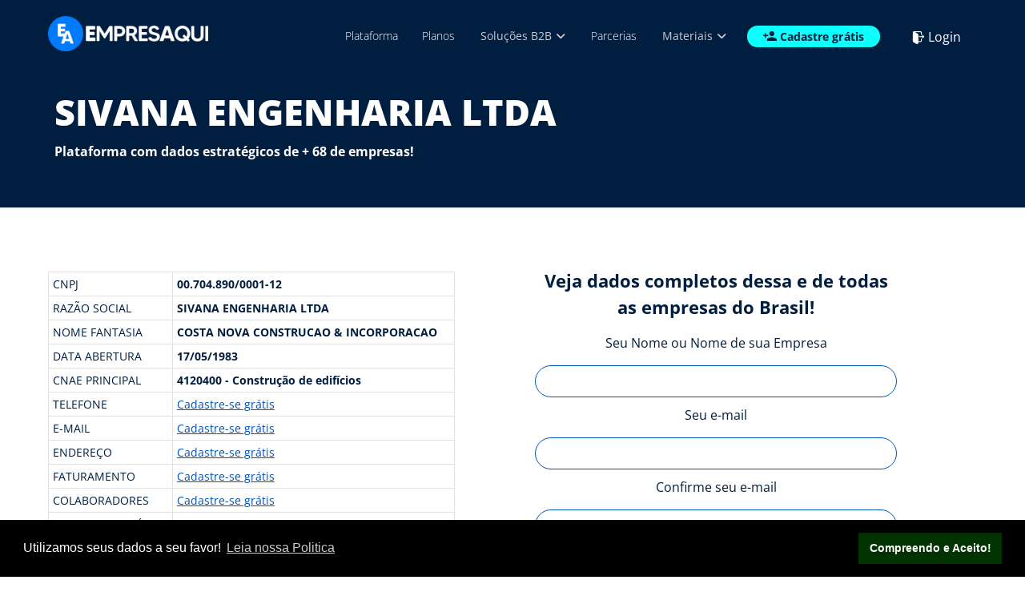

--- FILE ---
content_type: text/html; charset=utf-8
request_url: https://www.empresaqui.com.br/detalhes-de-empresas/00704890000112-COSTA-NOVA-CONSTRUCAO--INCORPORACAO
body_size: 10997
content:





<!doctype html>
<html lang="pt-BR">
	<head>
	<meta charset="UTF-8">
<meta name="viewport" content="width=device-width, initial-scale=1">
<link rel="profile" href="https://gmpg.org/xfn/11">
<link rel="stylesheet" href="/css/fonts.css?v=033419170126" media="print"
	onload="this.media='all'">
<link rel='stylesheet' href='/css/bootstrap.css?v=033419170126' media='all' />
<link rel='stylesheet' href='/css/main.css?v=033419170126' media='all' />
<link rel="stylesheet" href="/vendor/slick/slick.css?v=033419170126">
<link rel="stylesheet" href="/vendor/slick/slick-theme.css?v=033419170126">

<!-- Link para o CDN da Font Awesome -->
<link rel="stylesheet" href="https://cdnjs.cloudflare.com/ajax/libs/font-awesome/6.0.0-beta3/css/all.min.css">


<link rel='shortlink' href='/' />

<!-- BLACK NOVEMBER
		<link rel='stylesheet' href='/css/blackNovember.css?v=033419170126' media='all' />
		-->
<link rel="apple-touch-icon" sizes="180x180" href="/apple-touch-icon.png">
<link rel="icon" type="image/png" sizes="32x32" href="/favicon-32x32.png">
<link rel="icon" type="image/png" sizes="16x16" href="/favicon-16x16.png">
<link rel="manifest" href="/site.webmanifest">
<link rel="mask-icon" href="/safari-pinned-tab.svg" color="#5bbad5">
<meta name="msapplication-TileColor" content="#da532c">
<meta name="theme-color" content="#ffffff">

<script type="text/javascript">
	(function (c, l, a, r, i, t, y) {
		c[a] = c[a] || function () { (c[a].q = c[a].q || []).push(arguments) };
		t = l.createElement(r); t.async = 1; t.src = "https://www.clarity.ms/tag/" + i;
		y = l.getElementsByTagName(r)[0]; y.parentNode.insertBefore(t, y);
	})(window, document, "clarity", "script", "bijtx3lyes");
</script>
	<title>Dados Empresa SIVANA ENGENHARIA LTDA | CNPJ, CNAE, Contato e mais | EmpresAqui</title>
	<meta name="description" content="Veja as informações da Empresa SIVANA ENGENHARIA LTDA gratuitamente e acesse dados e listas de TODAS AS EMPRESAS do Brasil por região, com filtros por porte, segmento, faturamento e mais!">
	<meta name="author" content="CommSoft Brasil">
	<meta http-equiv="X-UA-Compatible" content="IE=edge" />
	<meta name="keywords" content="empresaqui, divida, divida federal, empresas, brasil, empresas brasileiras, cnpj, cadastro, listas de empresas">
	<meta name="author" content="COMMSOFT BRASIL">
	<meta property="og:title" content="Dados Empresa SIVANA ENGENHARIA LTDA | CNPJ, CNAE, Contato e mais | EmpresAqui">  
	<meta property="og:description" content="Veja as informações da Empresa SIVANA ENGENHARIA LTDA gratuitamente e acesse dados e listas de TODAS AS EMPRESAS do Brasil por região, com filtros por porte, segmento, faturamento e mais!">  
	
	<link rel="canonical" href="https:///www.empresaqui.com.br/detalhes-de-empresas/00704890000112-COSTA-NOVA-CONSTRUCAO--INCORPORACAO">
			<meta name="robots" content="index, follow">	
		
<meta name="google-site-verification" content="ldkxan6QQOw_mJRsWmE8XAFjKviN5Utwzn2D7xIsM7c" />

<!-- Global site tag (gtag.js) - Google Analytics -->
<script async src="https://www.googletagmanager.com/gtag/js?id=G-FPCVS9V80D"></script>
<script>
  window.dataLayer = window.dataLayer || [];
  function gtag(){dataLayer.push(arguments);}
  gtag('js', new Date());

  gtag('config', 'G-FPCVS9V80D');
</script>

	
<!-- Facebook Pixel Code -->
<script>
!function(f,b,e,v,n,t,s)
{if(f.fbq)return;n=f.fbq=function(){n.callMethod?
n.callMethod.apply(n,arguments):n.queue.push(arguments)};
if(!f._fbq)f._fbq=n;n.push=n;n.loaded=!0;n.version='2.0';
n.queue=[];t=b.createElement(e);t.async=!0;
t.src=v;s=b.getElementsByTagName(e)[0];
s.parentNode.insertBefore(t,s)}(window, document,'script',
'https://connect.facebook.net/en_US/fbevents.js');
fbq('init', '702072517418254');
fbq('track', 'PageView');
</script>
<noscript><img height="1" width="1" style="display:none"
src="https://www.facebook.com/tr?id=702072517418254&ev=PageView&noscript=1"
/></noscript>
<!-- End Facebook Pixel Code -->



	<!-- SCRIPT DE LOGIN COM O GOOGLE -->
	<script src="https://accounts.google.com/gsi/client" async></script>
	<script src="/acesso/jwt-decode.min.js"></script>
	<script src = "/acesso/EntrarComGoogle.js"></script>


	<script async src="https://pagead2.googlesyndication.com/pagead/js/adsbygoogle.js?client=ca-pub-9633789839358961"
     crossorigin="anonymous"></script>

	 
	</head>
	
	<body>
		
<link rel="stylesheet" href="/views/components/dropDownMenu/dropDownMenu.css">

<div id="menuMobile">
	<div class="container">
		<div class="d-flex flex-right align-items-center justify-content-between">
		<a aria-label="inicio-logo-1" href="/"><img loading="lazy" src="/img/logo_n_p.png" width="70" alt="Logo EmpresAqui" class="img-fluid" /></a>
				<a href="#" id="closeMenumobile"><i class="p50 fa-solid fa-xmark"></i></a>
		</div>
		<div class="d-flex flex-down mTop120">
			<div class="p-2">
				<nav id="menuTopoMobile" style="    margin-top: -50px;">
					<ul>
						<li><a href="/#personalize">Plataforma</a></li>
						<li><a href="/#planos" target="_blank">Planos</a></li>
						<li class = 'dropDownMenuMobileButton'>
							<a target="_blank">Soluções B2B <i class="fa-solid fa-angle-down"></i></a>
							<div class = 'dropdown-menu-mobile'>
								<a href="/ia-b2b-rian">IA B2B R.I.A.N</a>
								<a href="/ebook-guia-de-vendas-b2b">Ebook - A Arte das Vendas B2B</a>
								<a href="/ebook-guia-de-prospeccao-b2b">Ebook - Guia de Prospecção B2B</a>
								<a href="/pesquisa-de-empresas">Pesquisa de empresas</a>
								<a href="/curso-de-vendas-empresariais-na-pratica">B2BClass</a>
								<a href="/geracao-de-leads-b2b">Geração de leads B2B</a>
							</div>
						</li>
						<li><a href="/parcerias">Parcerias</a></li>
						<li class = 'dropDownMenuMobileButton'>
							<a target="_blank">Materiais <i class="fa-solid fa-angle-down"></i></a>
							<div class = 'dropdown-menu-mobile'>
								<a href="/blog">Blog</a>
								<a href="/infografico">Infográfico de empresas</a>
								<a href="/infografico-2024">Infográfico 2024</a>
								<a href="/listas-de-empresas">Listas de empresas</a>
							</div>
						</li>
					</ul>
				</nav>
			</div>

			<div class="p-2 align-self-center divComece">
				<a class="btnAzCl" href="/plano-gratuito?utm=menu_mobile&utm_source=menu_mobile">
					<svg xmlns="http://www.w3.org/2000/svg" style="filter:none;" width="16.516" height="12.012" viewBox="0 0 16.516 12.012"><path id="Icon_material-person-add" data-name="Icon material-person-add" d="M12.01,12.006a3,3,0,1,0-3-3A3,3,0,0,0,12.01,12.006ZM5.254,10.5V8.252h-1.5V10.5H1.5v1.5H3.752v2.252h1.5V12.006H7.506V10.5Zm6.757,3c-2,0-6.006,1.006-6.006,3v1.5H18.016v-1.5C18.016,14.513,14.015,13.507,12.01,13.507Z" transform="translate(-1.5 -6)" fill="#001E40"></path></svg>
					<span class="elementor-button-text letterP">Cadastre grátis</span>
				</a>
			</div>
			
			<div class="mt-auto p-2 align-self-center divLogin">
				<svg xmlns="http://www.w3.org/2000/svg" id="enter" width="23.745" height="23.745" viewBox="0 0 23.745 23.745"><path id="Caminho_216" data-name="Caminho 216" d="M10.141,209.484H.742a.742.742,0,0,1,0-1.484h9.4a.742.742,0,0,1,0,1.484Zm0,0" transform="translate(0 -198.354)" fill="#fff"></path><path id="Caminho_217" data-name="Caminho 217" d="M123.414,136.889a.742.742,0,0,1-.524-1.267l3.186-3.186-3.186-3.185a.742.742,0,0,1,1.05-1.05l3.71,3.71a.742.742,0,0,1,0,1.05l-3.71,3.71A.741.741,0,0,1,123.414,136.889Zm0,0" transform="translate(-116.983 -122.049)" fill="#fff"></path><path id="Caminho_218" data-name="Caminho 218" d="M300.646,23.824a1.981,1.981,0,0,1-1.979-1.979V4.036a1.991,1.991,0,0,1,1.339-1.879L305.952.176a2,2,0,0,1,2.61,1.882V19.866a1.992,1.992,0,0,1-1.339,1.878l-5.946,1.983A2.07,2.07,0,0,1,300.646,23.824Zm5.936-22.261a.582.582,0,0,0-.177.026l-5.919,1.974a.51.51,0,0,0-.334.474V21.845a.521.521,0,0,0,.672.469l5.919-1.974a.512.512,0,0,0,.334-.474V2.058A.5.5,0,0,0,306.583,1.563Zm0,0" transform="translate(-284.817 -0.079)" fill="#fff"></path><path id="Caminho_219" data-name="Caminho 219" d="M171.41,4.947a.742.742,0,0,1-.742-.742V2.721A2.723,2.723,0,0,1,173.389,0h11.13a.742.742,0,1,1,0,1.484h-11.13a1.238,1.238,0,0,0-1.237,1.237V4.2A.742.742,0,0,1,171.41,4.947Zm0,0" transform="translate(-162.753 0)" fill="#fff"></path><path id="Caminho_220" data-name="Caminho 220" d="M177.346,346.279h-3.958a2.723,2.723,0,0,1-2.721-2.721v-1.484a.742.742,0,0,1,1.484,0v1.484a1.238,1.238,0,0,0,1.237,1.237h3.958a.742.742,0,1,1,0,1.484Zm0,0" transform="translate(-162.753 -325.502)" fill="#fff"></path></svg>
				<span style="font-size: 16px !important;"><a href="/acesso/login" class="btnLogin">Login</a></span>
			</div>

		</div>

	</div>
</div>

<header id="header" style="position: fixed; width: 100%; z-index:1000;">
	
	<div class="container" style="">
		<div class="d-flex flex-right justify-content-between align-items-center">
			<div>
				<div class="hideMobile hideTablet"><a aria-label="inicio-logo-2" href="/"><img loading="lazy" src="/img/EMPRESAQUI1.png" alt="Logo EmpresAqui" width="200" /></a></div>
				<div class="hideDesktop logoMobile"><a aria-label="inicio-logo-3" href="/"><img loading="lazy" src="/img/logo_n_p.png" alt="Logo EmpresAqui" width="70" class="img-fluid" /></a></div>
			</div>
			<div>
				<div class="d-flex flex-right">
					<div class="hideMobile" id="menuTexto">
						<nav id="menuTopo">
							<ul>
								<li>
									<a href="/#personalize">Plataforma</a>
									<a href="/#personalize" class="aHover">Plataforma</a>
								</li>
								<li>
									<a href="/#planos">Planos</a>
									<a href="/#planos" style = "white-space: nowrap;" class="aHover" >Planos</a>	
								</li>
								<li>
									<div class="dropdown">
										<button type="button" class = "dropDownMenuButton" id="dropdownMenuButton" aria-haspopup="true" aria-expanded="false">
											Soluções B2B
											<i class="fa-solid fa-angle-down"></i>
										</button>
										<div class="dropdown-menu" aria-labelledby="dropdownMenuButton">
											<a class="dropdown-item" href="/ia-b2b-rian">IA B2B R.I.A.N</a>
											<a class="dropdown-item" href="/ebook-guia-de-vendas-b2b">Ebook - A Arte das Vendas B2B</a>
											<a class="dropdown-item" href="/ebook-guia-de-prospeccao-b2b">Ebook - Guia de Prospecção B2B</a>
											<a class="dropdown-item" href="/pesquisa-de-empresas">Pesquisa de empresas</a>
											<a class="dropdown-item" href="/curso-de-vendas-empresariais-na-pratica">B2BClass</a>
											<a class="dropdown-item" href="/geracao-de-leads-b2b">Geração de leads B2B</a>
										</div>
									</div>
								</li>
								<li>
									<a href="/parcerias">Parcerias</a>
									<a href="/parcerias" class="aHover">Parcerias</a>
								</li>
								<li>
									<div class="dropdown">
										<button type="button" class = "dropDownMenuButton" id="dropdownMenuButton" aria-haspopup="true" aria-expanded="false">
											Materiais
											<i class="fa-solid fa-angle-down"></i>
										</button>
										<div class="dropdown-menu" aria-labelledby="dropdownMenuButton">
											<a class="dropdown-item" href="/blog">Blog</a>
											<a class="dropdown-item" href="/infografico">Infográfico de empresas</a>
											<a class="dropdown-item" href="/infografico-2024">Infográfico 2024</a>
											<a class="dropdown-item" href="/listas-de-empresas">Listas de empresas</a>
										</div>
									</div>
								</li>
							</ul>
						</nav>
					</div>
					<a class="btnAzCl" href="/plano-gratuito?utm=menu&utm_source=menu" style="margin-right: 40px;">
						<span class="">
							<svg class="hideMini" style="filter:none;" xmlns="http://www.w3.org/2000/svg" width="16.516" height="12.012" viewBox="0 0 16.516 12.012"><path id="Icon_material-person-add" data-name="Icon material-person-add" d="M12.01,12.006a3,3,0,1,0-3-3A3,3,0,0,0,12.01,12.006ZM5.254,10.5V8.252h-1.5V10.5H1.5v1.5H3.752v2.252h1.5V12.006H7.506V10.5Zm6.757,3c-2,0-6.006,1.006-6.006,3v1.5H18.016v-1.5C18.016,14.513,14.015,13.507,12.01,13.507Z" transform="translate(-1.5 -6)" fill="#001E40"></path></svg>
							<span class="elementor-button-text letterP">Cadastre grátis</span>
						</span>
					</a>
					
					<div class="hideMobile" id="menuTexto">
						<div class="btnLogin" style="margin-top:3px;">
							<a href="/acesso/login">
								<span class="">
									<img loading="lazy" src="/img/sair.png" alt = "Sair">
								</span>
								<span>Login</span>
							</a>
						</div>
					</div>
				</div>
			</div>
			<div class="hideDesktop hideTablet">
				<a aria-label= "menu" href="#" class = "menu-sanduiche" id="aMenuMobile"><i class="fa-solid fa-bars"></i></a>
			</div>
		</div>				
	</div>
</header>
<div class="hideDesktop fixSticky"></div>
<div style="padding-top: 70px;"></div><script src="/views/components/dropDownMenu/dropDownMenu.js" type="text/javascript"></script>		<section id="topoLista">
			<div class="container d-flex flex-right">
				<div class="d-flex p-2 flex-down">
						<h1 class="p30 smallLetter lineHeight30 b800 ">SIVANA ENGENHARIA LTDA</h1>
						
						<h2 style="margin-top:10px; font-size: 16px !important;"><b>Plataforma com dados estratégicos de + 68 de empresas!</b></h2>
					
				</div>
				
			</div>
		</section>

		<section id="dadosEmpresaInterna">
			<div class="container d-flex flex-down flex-lg-right align-items-start" style="gap:20px;">



					<table class="table table-bordered  table-sm mTop60 width66 tabelaInterna" id="tabela50empresas">
						<tbody>
							<tr>
								<td class="p14 textBlue1">CNPJ</td>
								<td class="p14 textBlue1 b700">00.704.890/0001-12</td>
							</tr>
							<tr>
								<td class="p14 textBlue1">RAZÃO SOCIAL</td>
								<td class="p14 textBlue1 b700">SIVANA ENGENHARIA LTDA</td>
							</tr>
							<tr>
								<td class="p14 textBlue1">NOME FANTASIA</td>
								<td class="p14 textBlue1 b700">COSTA NOVA CONSTRUCAO & INCORPORACAO</td>
							</tr>
							<tr>
								<td class="p14 textBlue1">DATA ABERTURA</td>
								<td class="p14 textBlue1 b700">17/05/1983</td>
							</tr>
							<tr>
								<td class="p14 textBlue1">CNAE PRINCIPAL</td>
								<td class="p14 textBlue1 b700">4120400 - Construção de edifícios</td>
							</tr>
							<tr>
								<td class="p14 textBlue1">TELEFONE</td>
								<td class="p14"><a href="javascript:;" class="textBlue3" style="color:#0053B8;">Cadastre-se grátis</a></td>
							</tr>
							<tr>
								<td class="p14 textBlue1">E-MAIL</td>
								<td class="p14"><a href="javascript:;" class="textBlue3" style="color:#0053B8;">Cadastre-se grátis</a></td>
							</tr>
							<tr>
								<td class="p14 textBlue1">ENDEREÇO</td>
								<td class="p14"><a href="javascript:;" class="textBlue3" style="color:#0053B8;">Cadastre-se grátis</a></td>
							</tr>
							<tr>
								<td class="p14 textBlue1">FATURAMENTO</td>
								<td class="p14"><a href="javascript:;" class="textBlue3" style="color:#0053B8;">Cadastre-se grátis</a></td>
							</tr>
							<tr>
								<td class="p14 textBlue1">COLABORADORES</td>
								<td class="p14"><a href="javascript:;" class="textBlue3" style="color:#0053B8;">Cadastre-se grátis</a></td>
							</tr>
							<tr>
								<td class="p14 textBlue1">REGIME TRIBUTÁRIO</td>
								<td class="p14"><a href="javascript:;" class="textBlue3" style="color:#0053B8;">Cadastre-se grátis</a></td>
							</tr>
															<tr>
								<td class="p14 textBlue1">SÓCIOS</td>
								<td class="p14"><a href="javascript:;" class="textBlue3" style="color:#0053B8;">Cadastre-se grátis</a></td>
							</tr><tr>
								<td class="p14 textBlue1">DÍVIDAS</td>
								<td class="p14"><a href="javascript:;" class="textBlue3" style="color:#0053B8;">Cadastre-se grátis</a></td>
							</tr><tr>
								<td class="p14 textBlue1">NATUREZA JURÍDICA</td>
								<td class="p14"><a href="javascript:;" class="textBlue3" style="color:#0053B8;">Cadastre-se grátis</a></td>
							</tr><tr>
								<td class="p14 textBlue1">PORTE</td>
								<td class="p14"><a href="javascript:;" class="textBlue3" style="color:#0053B8;">Cadastre-se grátis</a></td>
							</tr><tr>
								<td class="p14 textBlue1">CAPITAL SOCIAL</td>
								<td class="p14"><a href="javascript:;" class="textBlue3" style="color:#0053B8;">Cadastre-se grátis</a></td>
							</tr>
							<tr>
								<td class="p14 textBlue1">WEBSITE</td>
								<td class="p14"><a href="javascript:;" class="textBlue3" style="color:#0053B8;">Cadastre-se grátis</a></td>
							</tr>
							<tr>
								<td class="p14 textBlue1">LINKEDIN</td>
								<td class="p14"><a href="javascript:;" class="textBlue3" style="color:#0053B8;">Cadastre-se grátis</a></td>
							</tr>
							
						</tbody>
					</table>

					

					<form class="" action="https://www.empresaqui.com.br/acesso/cadastro?utm_source=detalhes" method="post" name="New Form" id="formHome">
						<div class="d-flex flex-down">
							<div>
								<p class="textBlue1 b700 p22 textCenter">Veja dados completos dessa e de todas as empresas do Brasil!</p>
								<p class="textBlue1" style="text-align:center;">Seu Nome ou Nome de sua Empresa</p>
								<input type="text" name="Nome" id="inputNome" class="Nome" required>
							</div>
							<div>
								<p class="p2 textBlue1">Seu e-mail</p>
								<input type="email" name="Email" id="Email" class="" required="required" aria-required="true">
							</div>
							<div>
								<p class="p2 textBlue1">Confirme seu e-mail</p>
								<input type="email" onpaste="return false" ondrop="return false"  name="Email2" id="Email2" class="" required="required" aria-required="true">
							</div>
							<div>
								<p class="p2 textBlue1">Seu WhatsApp para validação</p>
								<input type="text" name="Telefone" id="Telefone" class="" required="required" aria-required="true" data-inputmask='"mask": "(99) 99999-9999"' data-mask>
							</div>
							<div>
								<p class="p2 textBlue1">Crie uma senha para acesso</p>
								<input type="password" name="Pass" id="" class="Pass" required="required" aria-required="true">
							</div>
							<div class="textCenter mTop15 p14">
								
								<label class="textBlue1"><input type="checkbox" name="" id="" class="" required> 
									
								Concordo com <a href="/termos.php" target="_blank"><b><font color="#000000">Termos</font></b></a> e <a href="/politica.php" target="_blank"><b><font color="#000000">Política de Privacidade</font></b></a>
									
								</label>
							</div>
							<div class="mTop60 textCenter">
									<button class="botao p16 botaoNovember">Comece agora com 50 pesquisas</button>
							</div>

							<div class="mTop30 textCenter" style="margin-top: 1.5rem !important;">
								<div id="buttonDiv" style="display:flex; justify-content:center"></div>
							</div>


							<div class="textCenter mTop20"><p class="textBlue1 p16">Já possui cadastro? <a href="/acesso/login">Clique aqui!</a></p></div>
						</div>
					</form>

			</div>
			
		</section>

		<section id="empresasSemelhantes">
			<div class="container d-flex flex-down">
				<div class="d-flex flex-down mTop20">
					<p class="lineHeight55 p50 letterP b800 textBlue1 width100">Veja também empresas nas cidades:</p>
						<div class="carouselTable">
							<div>
								<table class="table table-bordered table-responsive mTop60" id="">
									<tbody>



									<tr>        
								
										<td class=" p14" align="center"><a class="textBlue3" href="https://www.empresaqui.com.br/listas-de-empresas/TO/AGUIARNOPOLIS">LISTAS DE EMPRESAS EM AGUIARNOPOLIS (TO)</a></td>
										        
								
										<td class=" p14" align="center"><a class="textBlue3" href="https://www.empresaqui.com.br/listas-de-empresas/TO/CHAPADA_DE_AREIA">LISTAS DE EMPRESAS EM CHAPADA DE AREIA (TO)</a></td>
										        
								
										<td class=" p14" align="center"><a class="textBlue3" href="https://www.empresaqui.com.br/listas-de-empresas/TO/CRIXAS_DO_TOCANTINS">LISTAS DE EMPRESAS EM CRIXAS DO TOCANTINS (TO)</a></td>
										        
								
										<td class=" p14" align="center"><a class="textBlue3" href="https://www.empresaqui.com.br/listas-de-empresas/TO/LAVANDEIRA">LISTAS DE EMPRESAS EM LAVANDEIRA (TO)</a></td>
										        
								
										<td class=" p14" align="center"><a class="textBlue3" href="https://www.empresaqui.com.br/listas-de-empresas/TO/MONTE_SANTO_DO_TOCANTINS">LISTAS DE EMPRESAS EM MONTE SANTO DO TOCANTINS (TO)</a></td>
										        
								
										<td class=" p14" align="center"><a class="textBlue3" href="https://www.empresaqui.com.br/listas-de-empresas/TO/PUGMIL">LISTAS DE EMPRESAS EM PUGMIL (TO)</a></td>
										        
								
										<td class=" p14" align="center"><a class="textBlue3" href="https://www.empresaqui.com.br/listas-de-empresas/TO/SANTA_TEREZINHA_DO_TOCANTINS">LISTAS DE EMPRESAS EM SANTA TEREZINHA DO TOCANTINS (TO)</a></td>
										</tr><tr>        
								
										<td class=" p14" align="center"><a class="textBlue3" href="https://www.empresaqui.com.br/listas-de-empresas/TO/TUPIRAMA">LISTAS DE EMPRESAS EM TUPIRAMA (TO)</a></td>
										        
								
										<td class=" p14" align="center"><a class="textBlue3" href="https://www.empresaqui.com.br/listas-de-empresas/TO/CACHOEIRINHA">LISTAS DE EMPRESAS EM CACHOEIRINHA (TO)</a></td>
										        
								
										<td class=" p14" align="center"><a class="textBlue3" href="https://www.empresaqui.com.br/listas-de-empresas/TO/MAURILANDIA_DO_TOCANTINS">LISTAS DE EMPRESAS EM MAURILANDIA DO TOCANTINS (TO)</a></td>
										        
								
										<td class=" p14" align="center"><a class="textBlue3" href="https://www.empresaqui.com.br/listas-de-empresas/TO/PAU_DARCO">LISTAS DE EMPRESAS EM PAU DARCO (TO)</a></td>
										        
								
										<td class=" p14" align="center"><a class="textBlue3" href="https://www.empresaqui.com.br/listas-de-empresas/TO/SANTA_FE_DO_ARAGUAIA">LISTAS DE EMPRESAS EM SANTA FE DO ARAGUAIA (TO)</a></td>
										        
								
										<td class=" p14" align="center"><a class="textBlue3" href="https://www.empresaqui.com.br/listas-de-empresas/TO/MATEIROS">LISTAS DE EMPRESAS EM MATEIROS (TO)</a></td>
										        
								
										<td class=" p14" align="center"><a class="textBlue3" href="https://www.empresaqui.com.br/listas-de-empresas/TO/RIO_DA_CONCEICAO">LISTAS DE EMPRESAS EM RIO DA CONCEICAO (TO)</a></td>
										</tr><tr>        
								
										<td class=" p14" align="center"><a class="textBlue3" href="https://www.empresaqui.com.br/listas-de-empresas/TO/CARIRI_DO_TOCANTINS">LISTAS DE EMPRESAS EM CARIRI DO TOCANTINS (TO)</a></td>
										        
								
										<td class=" p14" align="center"><a class="textBlue3" href="https://www.empresaqui.com.br/listas-de-empresas/TO/BOM_JESUS_DO_TOCANTINS">LISTAS DE EMPRESAS EM BOM JESUS DO TOCANTINS (TO)</a></td>
										        
								
										<td class=" p14" align="center"><a class="textBlue3" href="https://www.empresaqui.com.br/listas-de-empresas/TO/FORTALEZA_DO_TABOCAO">LISTAS DE EMPRESAS EM FORTALEZA DO TABOCAO (TO)</a></td>
										        
								
										<td class=" p14" align="center"><a class="textBlue3" href="https://www.empresaqui.com.br/listas-de-empresas/TO/LAJEADO">LISTAS DE EMPRESAS EM LAJEADO (TO)</a></td>
										        
								
										<td class=" p14" align="center"><a class="textBlue3" href="https://www.empresaqui.com.br/listas-de-empresas/TO/PIRAQUE">LISTAS DE EMPRESAS EM PIRAQUE (TO)</a></td>
										        
								
										<td class=" p14" align="center"><a class="textBlue3" href="https://www.empresaqui.com.br/listas-de-empresas/TO/SAO_FELIX_DO_TOCANTINS">LISTAS DE EMPRESAS EM SAO FELIX DO TOCANTINS (TO)</a></td>
										        
								
										<td class=" p14" align="center"><a class="textBlue3" href="https://www.empresaqui.com.br/listas-de-empresas/TO/TUPIRATINS">LISTAS DE EMPRESAS EM TUPIRATINS (TO)</a></td>
										</tr>
									</tbody>
								</table>
							</div>
						</div>
						
					
				</div>

			</div>


			<section id="vejaTambemCidades">
			<div class="container d-flex flex-down">
				<div class="d-flex flex-down mTop20">
					<p class="lineHeight55 p50 letterP b800 textBlue1 width100">Veja também ranking de empresas em outros estados:</p>
						<div class="carouselTable">
							<div>
								<table class="table table-bordered table-responsive mTop60" id="">
									<tbody>


									


									<tr>        
									
									<td class=" p14" align="center"><a class="textBlue3" href="https://www.empresaqui.com.br/listas-de-empresas/SP">LISTAS DE EMPRESAS EM Sao Paulo (SP)</a></td>
									        
									
									<td class=" p14" align="center"><a class="textBlue3" href="https://www.empresaqui.com.br/listas-de-empresas/AC">LISTAS DE EMPRESAS EM Acre (AC)</a></td>
									        
									
									<td class=" p14" align="center"><a class="textBlue3" href="https://www.empresaqui.com.br/listas-de-empresas/AL">LISTAS DE EMPRESAS EM Alagoas (AL)</a></td>
									        
									
									<td class=" p14" align="center"><a class="textBlue3" href="https://www.empresaqui.com.br/listas-de-empresas/AM">LISTAS DE EMPRESAS EM Amazonas (AM)</a></td>
									        
									
									<td class=" p14" align="center"><a class="textBlue3" href="https://www.empresaqui.com.br/listas-de-empresas/AP">LISTAS DE EMPRESAS EM Amapa (AP)</a></td>
									        
									
									<td class=" p14" align="center"><a class="textBlue3" href="https://www.empresaqui.com.br/listas-de-empresas/BA">LISTAS DE EMPRESAS EM Bahia (BA)</a></td>
									        
									
									<td class=" p14" align="center"><a class="textBlue3" href="https://www.empresaqui.com.br/listas-de-empresas/CE">LISTAS DE EMPRESAS EM Ceara (CE)</a></td>
									        
									
									<td class=" p14" align="center"><a class="textBlue3" href="https://www.empresaqui.com.br/listas-de-empresas/DF">LISTAS DE EMPRESAS EM Distrito Federal (DF)</a></td>
									        
									
									<td class=" p14" align="center"><a class="textBlue3" href="https://www.empresaqui.com.br/listas-de-empresas/ES">LISTAS DE EMPRESAS EM Espirito Santo (ES)</a></td>
									</tr><tr>        
									
									<td class=" p14" align="center"><a class="textBlue3" href="https://www.empresaqui.com.br/listas-de-empresas/GO">LISTAS DE EMPRESAS EM Goias (GO)</a></td>
									        
									
									<td class=" p14" align="center"><a class="textBlue3" href="https://www.empresaqui.com.br/listas-de-empresas/MA">LISTAS DE EMPRESAS EM Maranhao (MA)</a></td>
									        
									
									<td class=" p14" align="center"><a class="textBlue3" href="https://www.empresaqui.com.br/listas-de-empresas/MT">LISTAS DE EMPRESAS EM Mato Grosso (MT)</a></td>
									        
									
									<td class=" p14" align="center"><a class="textBlue3" href="https://www.empresaqui.com.br/listas-de-empresas/MS">LISTAS DE EMPRESAS EM Mato Grosso do Sul (MS)</a></td>
									        
									
									<td class=" p14" align="center"><a class="textBlue3" href="https://www.empresaqui.com.br/listas-de-empresas/PA">LISTAS DE EMPRESAS EM Para (PA)</a></td>
									        
									
									<td class=" p14" align="center"><a class="textBlue3" href="https://www.empresaqui.com.br/listas-de-empresas/PB">LISTAS DE EMPRESAS EM Paraiba (PB)</a></td>
									        
									
									<td class=" p14" align="center"><a class="textBlue3" href="https://www.empresaqui.com.br/listas-de-empresas/PE">LISTAS DE EMPRESAS EM Pernambuco (PE)</a></td>
									        
									
									<td class=" p14" align="center"><a class="textBlue3" href="https://www.empresaqui.com.br/listas-de-empresas/PI">LISTAS DE EMPRESAS EM Piaui (PI)</a></td>
									        
									
									<td class=" p14" align="center"><a class="textBlue3" href="https://www.empresaqui.com.br/listas-de-empresas/RO">LISTAS DE EMPRESAS EM Rondonia (RO)</a></td>
									</tr><tr>        
									
									<td class=" p14" align="center"><a class="textBlue3" href="https://www.empresaqui.com.br/listas-de-empresas/RN">LISTAS DE EMPRESAS EM Rio Grande do Norte (RN)</a></td>
									        
									
									<td class=" p14" align="center"><a class="textBlue3" href="https://www.empresaqui.com.br/listas-de-empresas/RR">LISTAS DE EMPRESAS EM Roraima (RR)</a></td>
									        
									
									<td class=" p14" align="center"><a class="textBlue3" href="https://www.empresaqui.com.br/listas-de-empresas/TO">LISTAS DE EMPRESAS EM Tocantins (TO)</a></td>
									        
									
									<td class=" p14" align="center"><a class="textBlue3" href="https://www.empresaqui.com.br/listas-de-empresas/SE">LISTAS DE EMPRESAS EM Sergipe (SE)</a></td>
									        
									
									<td class=" p14" align="center"><a class="textBlue3" href="https://www.empresaqui.com.br/listas-de-empresas/SC">LISTAS DE EMPRESAS EM Santa Catarina (SC)</a></td>
									        
									
									<td class=" p14" align="center"><a class="textBlue3" href="https://www.empresaqui.com.br/listas-de-empresas/RS">LISTAS DE EMPRESAS EM Rio Grande do Sul (RS)</a></td>
									        
									
									<td class=" p14" align="center"><a class="textBlue3" href="https://www.empresaqui.com.br/listas-de-empresas/RJ">LISTAS DE EMPRESAS EM Rio de Janeiro (RJ)</a></td>
									        
									
									<td class=" p14" align="center"><a class="textBlue3" href="https://www.empresaqui.com.br/listas-de-empresas/PR">LISTAS DE EMPRESAS EM Parana (PR)</a></td>
									        
									
									<td class=" p14" align="center"><a class="textBlue3" href="https://www.empresaqui.com.br/listas-de-empresas/MG">LISTAS DE EMPRESAS EM Minas Gerais (MG)</a></td>
									</tr>
									</tbody>
								</table>
							</div>
						</div>
						
					
				</div>

			</div>	
			</section>		

<div class="container">
<p class="textGrey">
				Dados do CNPJ são abertos e públicos. Nosso site está amparado pelo Decreto nº 8.777, DE 11 DE Maio de 2016, que Institui a Política de Dados Abertos e pela Lei Nº 12.527, DE 18 de Novembro de 2011, que regulamenta a garantia ao acesso a informações previsto na Constituição Federal. Apesar da legalidade, respeitamos pedidos de privacidade, para solicitar remoção total dos dados da sua empresa envie a solicitação para o e-mail <a href="mailto:tech@empresaqui.com"><b><font color="#000000">tech@empresaqui.com</FONT></b></a> informando o CNPJ e a motivação da solicitação.
			</p>
		</div>


		
		<footer>
			<div class="container" style="">
				<div class="d-flex justify-content-start align-items-start flex-down">
					<div class="item"><img src="/img/logo_of_gd.png" alt = "logo empresaaqui" width="300px" height="65px" id="logoFooter" /></div>
					<div class="item contentFooter">
						<div class="d-flex flex-down flex-lg-right align-items-center" style="gap: 150px;">
							<div>
								<div class="item d-flex flex-right menuBt" >
									<nav id="menuFooter1">
										<ul>
											<li><a href="/#">Home</a></li>
											<li><a href="/#personalize">Plataforma</a></li>
											<li><a href="/#mapa">Pesquisa</a></li>
											<li><a href="/infografico">Infográfico</a></li>
											
										</ul>
									</nav>
									<nav id="menuFooter2">
										<ul>
											<li><a href="/#planos">Planos</a></li>
											<li><a href="/#feedbacks">Cases</a></li>
											<li><a href="/#faq">FAQ</a></li>
											<li><a href="/infografico-2024">Infográfico 2024</a></li>
										</ul>
									</nav>
								</div>
								
							</div>
							<div style = "width:100%">
								<div class="d-flex flex-down flex-sm-row flex-md-row align-items-center" style = "justify-content:center;">
									<div class="item">
										<button class="btnAzCl botaoNovember" href="/plano-gratuito" onclick="javascript:window.location='/plano-gratuito'" style="margin-right: 40px;">
											
												<svg xmlns="http://www.w3.org/2000/svg" width="16.516" height="12.012" viewBox="0 0 16.516 12.012"><path id="Icon_material-person-add" data-name="Icon material-person-add" d="M12.01,12.006a3,3,0,1,0-3-3A3,3,0,0,0,12.01,12.006ZM5.254,10.5V8.252h-1.5V10.5H1.5v1.5H3.752v2.252h1.5V12.006H7.506V10.5Zm6.757,3c-2,0-6.006,1.006-6.006,3v1.5H18.016v-1.5C18.016,14.513,14.015,13.507,12.01,13.507Z" transform="translate(-1.5 -6)" fill="#31465d"></path></svg>
												<span class="elementor-button-text letterP">Comece grátis</span>
											
										</button>
									</div>
									<div class="item btLogin">
										
											<a href="/acesso/login">
											
												<img src="/img/sair.png" width="16px" height="16px" alt = "Sair"/>
											
											<span class="textUpper">Login</span>
											</a>
										
									</div>
								</div>
								<div class = "redesSociais">
										<a target="_blank" href="https://www.instagram.com/empresaqui">
											<i class="fab fa-instagram"></i>
										</a>
										<a target="_blank" href="https://br.linkedin.com/company/empresaqui">
											<i class="fab fa-linkedin"></i>
										</a>
										<a target="_blank" href="https://www.facebook.com/empresaquibr">
											<i class="fab fa-facebook-square"></i>
										</a>
								</div>
							</div>
							<div class="item flex-right menuBt" >
								Copyright - Marca Registrada<br>EmpresAqui Tecnologia da Informação - 21.792.257/0001/01<br><br>
								<div class = "d-flex justify-content-center">
								<a style = "margin-right: 2rem;" href="https://www.sitelock.com/verify.php?site=empresaqui.com.br" target="_blank"><img height="40" class="img-responsive" alt="SiteLock - Software Protegido" title="SiteLock - Software Protegido" src="//shield.sitelock.com/shield/empresaqui.com.br" /></a> 
								<a href="https://transparencyreport.google.com/safe-browsing/search?url=www.empresaqui.com.br" target="_blank"><img src="/acesso/google-safe-browsing-120-white.webp"></a>
								</div>
							</div>
						</div>
					</div>
					
				</div>
				
			</div>
		</footer>
		<div class="divera">
			<div class="container">
				<span class="hideMini hideMobile">Desenvolvimento e suporte by</span> <a href="http://www.divera.com.br" target="_blank" title="Divera"><img loading="lazy" src="/img/logo-divera-white.svg" width="70" height="20" alt="Divera"></a>
			</div>
		</div>
		<script type="text/javascript" src="https://cdnjs.cloudflare.com/ajax/libs/moment.js/2.18.1/moment.min.js"></script>
<script type="text/javascript" src="https://code.jquery.com/jquery-3.7.1.min.js"></script>
<script type="text/javascript" src="https://code.jquery.com/ui/1.12.1/jquery-ui.js"></script>
<script type="text/javascript" src="https://cdnjs.cloudflare.com/ajax/libs/iCheck/1.0.2/icheck.min.js"></script>
<script src="https://cdnjs.cloudflare.com/ajax/libs/popper.js/1.11.0/umd/popper.min.js"></script>
<script type="text/javascript" src="//cdn.jsdelivr.net/bootstrap.daterangepicker/2/daterangepicker.js"></script>
<script type="text/javascript" src="https://cdnjs.cloudflare.com/ajax/libs/bootstrap-colorpicker/2.5.3/js/bootstrap-colorpicker.min.js"></script>
<script type="text/javascript" src="https://cdnjs.cloudflare.com/ajax/libs/timepicker/1.3.5/jquery.timepicker.min.js"></script>
<script type="text/javascript">
jQuery.event.special.touchstart = {
    setup: function( _, ns, handle ) {
        this.addEventListener("touchstart", handle, { passive: !ns.includes("noPreventDefault") });
    }
};
jQuery.event.special.touchmove = {
    setup: function( _, ns, handle ) {
        this.addEventListener("touchmove", handle, { passive: !ns.includes("noPreventDefault") });
    }
};
jQuery.event.special.wheel = {
    setup: function( _, ns, handle ){
        this.addEventListener("wheel", handle, { passive: true });
    }
};
jQuery.event.special.mousewheel = {
    setup: function( _, ns, handle ){
        this.addEventListener("mousewheel", handle, { passive: true });
    }
};
</script>

<script type="text/javascript" src="/js/bootstrap.min.js"></script>


<script src="https://kit.fontawesome.com/2c459e1744.js" crossorigin="anonymous"></script>
<script src="/vendor/slick/slick.min.js"></script>


<script>
	
	$(document).ready(function(){
		$('.btnVermaisPlano a').click(function(e){

			var id = '.plano'+$(this).attr('idPlano');
			
			$(id).slideToggle(500);

			if($(this).hasClass('cAberto')){
				$(this).removeClass('cAberto');
				$(this).html('ver mais</a> &nbsp;&nbsp;<i class="fa-solid fa-plus iconPlus">');
			} else {
				$(this).addClass('cAberto');
				$(this).html('ver menos</a> &nbsp;&nbsp;<i class="fa-solid fa-minus iconPlus">');
			}
			e.preventDefault();


		})

		$('#aMenuMobile').click(function(){
			$('body, html').css('overflow', 'hidden');
			$('#menuMobile').slideDown();
		});
		$('#menuMobile').click(function(){
			$('#menuMobile').slideUp();
			$('body, html').css('overflow-y', 'visible');
		});

		$('.btnAzCl, .clickCadastro').click(function(){
			$('#inputNome').focus();

		});

		const beneficios = $('.beneficios-grid.slider');
		if(beneficios){
			beneficios.slick({
				dots: true,
				respondTo: 'min',
				dotsClass: 'slick-dots',
				slidesToScroll:1,
				arrows:false,
				// RODAR AUTOMATICO
				autoplay: true,
				responsive: [{
					breakpoint: 1400,
					settings: 'unslick'
					}, {
					breakpoint: 800,
						settings: {
						slidesToShow: 1,
						dots: true
					}
				}, {
					breakpoint: 540,
					settings: {
						slidesToShow: 1,
						dots: true
					}
				}],
				slidesToShow: 1
			});
		}

		const filtrosNovo = $('.slider.filtrosNovo');
		if(filtrosNovo){
			filtrosNovo.slick({
				dots: true,
				respondTo: 'min',
				dotsClass: 'slick-dots',
				slidesToScroll:1,
				arrows:false,
				// RODAR AUTOMATICO
				autoplay: true,
				responsive: [{
					breakpoint: 1400,
					settings: 'unslick'
					}, {
					breakpoint: 800,
						settings: {
						slidesToShow: 1,
						dots: true
					}
				}, {
					breakpoint: 540,
					settings: {
						slidesToShow: 1,
						dots: true
					}
				}],
				slidesToShow: 1
			});
		}



		$('.carouselTopo').slick({
			dots: true,
			respondTo: 'min',
			dotsClass: 'slick-dots',
			slidesToScroll:1,
			arrows:false,
			// RODAR AUTOMATICO
			autoplay: true,
			responsive: [{
			    breakpoint: 1400,
				    settings: {
				    	slidesToShow: 1,
				    	infinite: true
				    }
				}, {
				breakpoint: 800,
					settings: {
					slidesToShow: 1,
					dots: true
				}
			}, {
				breakpoint: 540,
				settings: {
					slidesToShow: 1,
					dots: true
				}
			}],
			slidesToShow: 1
		});

		$('.carouselTable').slick({
			dots: true,
			dotsClass: 'slick-dots2',
			slidesToScroll:1,
			arrows:true,
			// RODAR AUTOMATICO
			autoplay: false,
			responsive: [{
			    breakpoint: 1400,
				    settings: {
				    	slidesToShow: 1,
					arrows:false,
				    	infinite: true
				    }
				}, {
				breakpoint: 800,
					settings: {
					slidesToShow: 1,
					arrows:false,
					dots: true
				}
			}, {
				breakpoint: 540,
				settings: {
					slidesToShow: 1,
					arrows:false,
					dots: true
				}
			}],
			slidesToShow: 1
		});

		$('.carouselModelosParcerias').slick({
			dots: true,
			dotsClass: 'slick-dots',
			slidesToScroll:1,
			rows: 1,
			arrows:false,
			// RODAR AUTOMATICO
			autoplay: true,
			responsive: [
				{
				breakpoint: 768,
					settings: {
					slidesToShow: 1,
					slidesToScroll:1,
					arrows:false,
					dots: true
					}
				},
				{
				breakpoint: 1366,
					settings: {
					slidesToShow: 2,
					slidesToScroll:2,
					arrows:false,
					dots: true
					}
				}
			],
			slidesToShow: 4
		});

		$('.carouselParceiros').slick({
			dots: true,
			dotsClass: 'slick-dots',
			slidesToScroll:1,
			rows: 1,
			arrows:false,
			// RODAR AUTOMATICO
			autoplay: true,
			responsive: [
				{
				breakpoint: 768,
					settings: {
					slidesToShow: 1,
					slidesToScroll:1,
					arrows:false,
					dots: true
					}
				},
			],
			slidesToShow: 3
		});

		$('.carouselFiltros').slick({
			dots: true,
			dotsClass: 'slick-dots',
			slidesToScroll:1,
			rows: 2,
			arrows:false,
			// RODAR AUTOMATICO
			autoplay: true,
			infinite: true,
			responsive: [
				{
				breakpoint: 768,
					settings: {
					slidesToShow: 1,
					arrows:false,
					dots: true
					}
				},
				{
				breakpoint: 1000,
					settings: {
					slidesToShow: 2,
					arrows:false,
					dots: true
					}
				}
			],
			slidesToShow: 3
		});
		$('.carouselEmpresasParceiras').slick({
			dots: true,
			dotsClass: 'slick-dots',
			slidesToScroll:1,
			rows: 2,
			arrows:false,
			// RODAR AUTOMATICO
			autoplay: true,
			infinite: true,
			responsive: [
				{
				breakpoint: 768,
					settings: {
					slidesToShow: 1,
					arrows:false,
					dots: true
					}
				},
				{
				breakpoint: 1000,
					settings: {
					slidesToShow: 2,
					arrows:false,
					dots: true
					}
				}
			],
			slidesToShow: 4
		});
		$('.carouselMarcas').slick({
			dots: true,
			dotsClass: 'slick-dots',
			slidesToScroll:3,
			arrows:true,
			// RODAR AUTOMATICO
			autoplay: true,
			responsive: [{
			    breakpoint: 1400,
				    settings: {
				    	slidesToShow: 6,
				    	infinite: true
				    }
				}, {
				breakpoint: 800,
					settings: {
					slidesToShow: 4,
					arrows:false,
					dots: true
				}
			}, {
				breakpoint: 540,
				settings: {
					slidesToShow: 2,
					arrows:false,
					dots: true
				}
			}, {
				breakpoint: 390,
				settings: {
					slidesToShow: 1,
					arrows:false,
					dots: true
				}
			}],

			slidesToShow: 6
		});
	});
</script>





<!-- Bootstrap 3.3.7 -->
<script src="https://www.empresaqui.com.br/API/bower_components/bootstrap/dist/js/bootstrap.min.js"></script>

<!-- Select2 -->
<script src="https://www.empresaqui.com.br/API/bower_components/select2/dist/js/select2.full.min.js"></script>
<!-- InputMask -->

<script src="https://www.empresaqui.com.br/API/plugins/input-mask/jquery.inputmask.js"></script>
<script src="https://www.empresaqui.com.br/API/plugins/input-mask/jquery.inputmask.date.extensions.js"></script>
<script src="https://www.empresaqui.com.br/API/plugins/input-mask/jquery.inputmask.extensions.js"></script>

<!-- Page script -->
<script>
  $(function () {
    //Initialize Select2 Elements
    $('.select2').select2()

    //Datemask dd/mm/yyyy
    $('#datemask').inputmask('dd/mm/yyyy', { 'placeholder': 'dd/mm/yyyy' })
    //Datemask2 mm/dd/yyyy
    $('#datemask2').inputmask('mm/dd/yyyy', { 'placeholder': 'mm/dd/yyyy' })
    //Money Euro
    $('[data-mask]').inputmask()

    //Date range picker
    $('#reservation').daterangepicker()
    //Date range picker with time picker
    $('#reservationtime').daterangepicker({ timePicker: true, timePickerIncrement: 30, format: 'MM/DD/YYYY h:mm A' })
    //Date range as a button
    $('#daterange-btn').daterangepicker(
      {
        ranges   : {
          'Today'       : [moment(), moment()],
          'Yesterday'   : [moment().subtract(1, 'days'), moment().subtract(1, 'days')],
          'Last 7 Days' : [moment().subtract(6, 'days'), moment()],
          'Last 30 Days': [moment().subtract(29, 'days'), moment()],
          'This Month'  : [moment().startOf('month'), moment().endOf('month')],
          'Last Month'  : [moment().subtract(1, 'month').startOf('month'), moment().subtract(1, 'month').endOf('month')]
        },
        startDate: moment().subtract(29, 'days'),
        endDate  : moment()
      },
      function (start, end) {
        $('#daterange-btn span').html(start.format('MMMM D, YYYY') + ' - ' + end.format('MMMM D, YYYY'))
      }
    )

    //Date picker
    $('#datepicker').datepicker({
      autoclose: true
    })

    //iCheck for checkbox and radio inputs
    $('input[type="checkbox"].minimal, input[type="radio"].minimal').iCheck({
      checkboxClass: 'icheckbox_minimal-blue',
      radioClass   : 'iradio_minimal-blue'
    })
    //Red color scheme for iCheck
    $('input[type="checkbox"].minimal-red, input[type="radio"].minimal-red').iCheck({
      checkboxClass: 'icheckbox_minimal-red',
      radioClass   : 'iradio_minimal-red'
    })
    //Flat red color scheme for iCheck
    $('input[type="checkbox"].flat-red, input[type="radio"].flat-red').iCheck({
      checkboxClass: 'icheckbox_flat-green',
      radioClass   : 'iradio_flat-green'
    })

    //Colorpicker
    $('.my-colorpicker1').colorpicker()
    //color picker with addon
    $('.my-colorpicker2').colorpicker()

    //Timepicker
    $('.timepicker').timepicker({
      showInputs: false
    })
  })
</script>



<script>
	// script responsável por mudar o foco para o input quando o usuário clica no link "cadastre-se grátis" em detalhes-empresas.php
	var tabela50empresas = document.getElementById("tabela50empresas");
    var inputNome = document.getElementById("inputNome");

    if (tabela50empresas && inputNome) {
        tabela50empresas.addEventListener("click", () => {
            inputNome.focus();
        });
    }
</script>




<link rel="stylesheet" type="text/css" href="//cdnjs.cloudflare.com/ajax/libs/cookieconsent2/3.0.3/cookieconsent.min.css" />
<script src="//cdnjs.cloudflare.com/ajax/libs/cookieconsent2/3.0.3/cookieconsent.min.js"></script>
<script>
window.addEventListener("load", function(){
window.cookieconsent.initialise({
"palette": {
"popup": {
"background": "#000000",
"text": "#FFFFFF"
},
"button": {
"background": "#003300"
}
},
"content": {
"message": "Utilizamos seus dados a seu favor!",
"link": "Leia nossa Politica",
"dismiss": "Compreendo e Aceito!",
"href": "https://www.empresaqui.com.br/politica.php",
"aria-label":"Leia nossa politica"
}
})});
</script>
<script type="text/javascript" src="https://d335luupugsy2.cloudfront.net/js/loader-scripts/f64dd061-202b-415f-bcc4-97f71a75fe15-loader.js" ></script>


<!--Start of Tawk.to Script-->


<script type="text/javascript">
window.Tawk_API = window.Tawk_API || {};
window.Tawk_API.visitor = {
    name  : '',
    email : '',
    phone : ''
};
var Tawk_API=Tawk_API||{}, Tawk_LoadStart=new Date();
(function(){
var s1=document.createElement("script"),s0=document.getElementsByTagName("script")[0];
s1.async=true;
s1.src='https://embed.tawk.to/5a1db1a7bb0c3f433d4cbcab/default';
s1.charset='UTF-8';
s1.setAttribute('crossorigin','*');
s0.parentNode.insertBefore(s1,s0);
})();
</script>

	
	
		<div class="modal fade" id="ModalCadastro" tabindex="-1" role="dialog" aria-labelledby="TituloModalCentralizado" aria-hidden="true">
			<div class="modal-dialog modal-dialog-centered" style="color:black;" role="document">
				<div class="modal-content">
				<div class="modal-header">
					<h5 class="modal-title" id="TituloModalCentralizado">Por favor, insira seu whatsapp para validação</h5>
				</div>
				<div class="modal-body" >
					<form action="https://www.empresaqui.com.br/acesso/cadastro?utm_source=&Plano=&Ibijus=" method="POST" onsubmit="return FrontPage_Form1_Validator(this)" language="JavaScript" name="FrontPage_Form1" id = "formCadastroGoogle" target="_top">
						<input type="text" name="Telefone" class="form-control" placeholder="WhatsApp para validação" data-inputmask='"mask": "(99) 99999-9999"' required data-mask>
						<div class="form-group has-feedback" style = "margin-top:1rem;">
							<input id = "termosGoogle" type="radio" name="Ok" value="1">
							<span> Li e Concordo com <a href="https://www.empresaqui.com.br/termos.php" style="color:#007bff;" target="_blank">Termos de Uso</a> e <a href="https://www.empresaqui.com.br/politica.php" style="color:#007bff;" target="_blank">Política de Privacidade</a></span>
						</div>
						<div style = "display:flex;justify-content:center; margin-top:1rem;">
							<button type = "submit" disabled id = "finalizarCadastro" class="btn btn-primary" style="margin-right:2rem;">Finalizar cadastro</button>
							<button type="button" class="btn btn-secondary" id = "cancelarCadastroGoogle" data-dismiss="modal">Cancelar</button>
						</div>
					</form>
				</div>
				</div>
			</div>
		</div>

		<script>
			// Apagando os campos em caso de cancelamento
			const btnCancelar = document.getElementById("cancelarCadastroGoogle");

			btnCancelar.addEventListener("click", function() {
				const div = document.getElementById("dataFormCadastroGoogle");

				div.remove();
			});

			// Mantendo o botão de finalizar cadastro bloqueado até o usuário aceitar os termos
			const inputTermosGoogle = document.getElementById("termosGoogle");
			const btnFinalizarCadastro = document.getElementById("finalizarCadastro");

			inputTermosGoogle.addEventListener("change", function() {
				if(this.value = "1")
					btnFinalizarCadastro.disabled = false;
			});
		</script>

	<script src="/API3/plugins/jquery/jquery.min.js"></script>
	<!-- Bootstrap 4 -->
	<script src="/API3/plugins/bootstrap/js/bootstrap.bundle.min.js"></script>

	
<!-- Select2 -->
<script src="/API/bower_components/select2/dist/js/select2.full.min.js"></script>
<!-- InputMask -->
<script src="/API/plugins/input-mask/jquery.inputmask.js"></script>
<script src="/API/plugins/input-mask/jquery.inputmask.date.extensions.js"></script>
<script src="/API/plugins/input-mask/jquery.inputmask.extensions.js"></script>
	
	</body>
	
</html>

--- FILE ---
content_type: text/html; charset=utf-8
request_url: https://www.google.com/recaptcha/api2/aframe
body_size: 266
content:
<!DOCTYPE HTML><html><head><meta http-equiv="content-type" content="text/html; charset=UTF-8"></head><body><script nonce="LYUdLwQyp3atgKRxOy8UdQ">/** Anti-fraud and anti-abuse applications only. See google.com/recaptcha */ try{var clients={'sodar':'https://pagead2.googlesyndication.com/pagead/sodar?'};window.addEventListener("message",function(a){try{if(a.source===window.parent){var b=JSON.parse(a.data);var c=clients[b['id']];if(c){var d=document.createElement('img');d.src=c+b['params']+'&rc='+(localStorage.getItem("rc::a")?sessionStorage.getItem("rc::b"):"");window.document.body.appendChild(d);sessionStorage.setItem("rc::e",parseInt(sessionStorage.getItem("rc::e")||0)+1);localStorage.setItem("rc::h",'1768631663865');}}}catch(b){}});window.parent.postMessage("_grecaptcha_ready", "*");}catch(b){}</script></body></html>

--- FILE ---
content_type: text/css
request_url: https://www.empresaqui.com.br/css/main.css?v=033419170126
body_size: 11506
content:
.filtroImg {
	width: 125px;
	height: 125px;
	background-color: white;
	border-radius: 150px;
	padding:27px;
}
@media (max-width: 350px) {
  .contentFooter {
    margin-left: -39px !important;
  }
}
@media (max-width: 390px) {
  .contentFooter {
    margin-left: -39px !important;
  }
}
@media (min-width:294px) and (max-width:340px) {
	#topo, #topoLista, #topoLP{
		margin-top:-20px;
	}
}
@media (min-width:391px) and (max-width:766px) {
	
	#topoLP {
		/* margin-top:100px;*/
		margin-top:-1px;
	}
}
 
#header {
	    border-bottom: 0px solid var(--blue1);
	    z-index: 9999;
}

:root {
  --white: #ffffff;
  --blue1: #001E40;
  --blue2: #0CFFFB;
  --blue3: #0053B8;
  --blue4: #011A64;
  --cinza1: #EEEEEE;
  --cinza2: #E3E6EA;
}

.dBlock {
	display: block;
}
.textWhite {
	color: var(--white);
}
.textBlue1 {
	color: var(--blue1);
}
.textBlue2 {
	color: var(--blue2);
}
.textBlue3 {
	color: #0053B8;
}
.textGrey {
	color:#8A8A8A
}
.textCenter {
	text-align: center;
}
.textLeft {
	text-align: left;
}
.textItalic {
	font-style: italic;
}
.textUnderline {
	text-decoration: underline;
}
.textUpper {
	text-transform: uppercase;
}
.btLogin a:hover {
	color: white;
	font-weight: bold;
}

.btMais a{
	color: var(--blue1) !important;
	text-decoration: underline;
}



.lineHeight20 {
	line-height: 20px;
}
.lineHeight25 {
	line-height: 25px;
}
.lineHeight35 {
	line-height: 35px;
}

.lineHeight50 {
	line-height: 50px;
}
.lineHeight55 {
	line-height: 55px;
}
.lineHeight65 {
	line-height: 65px;
}

.mTop15 {
	margin-top:15px;
}
.mTop20 {
	margin-top:20px;
}
.mTop25 {
	margin-top:25px;
}
.mTop30 {
	margin-top:30px;
}

.mTop40 {
	margin-top:40px;
}
.mTop50 {
	margin-top:50px;
}
.mTop60 {
	margin-top:60px;
}
.mTop100 {
	margin-top:100px;
}
.mTop120 {
	margin-top:120px;
}
.b900 {
	font-weight: 900;
}
.b800 {
	font-weight: 800;
}
.b700 {
	font-weight: 700;
}
.b500 {
	font-weight: 500;
}
.b200 {
	font-weight: 200;
}
.b100 {
	font-weight: 100;
}
.p10 {
	font-size: 10px;
}
.p14 {
	font-size: 14px;
}
.p16 {
	font-size: 16px;
}
.p20 {
	font-size: 20px;
}
.p18 {
	font-size: 18px;
}
.p22 {
	font-size: 22px;
}
.p24 {
	font-size: 24px;
}
.p25 {
	font-size: 25px;
}
.p35 {
	font-size: 35px;
}

.p38 {
	font-size: 38px;
}
.p40 {
	font-size: 30px;
}
.p40 {
	font-size: 40px;
}

.p41 {
	font-size: 40px;
}
.p42{
	font-size: 42px;
}
.p50 {
	font-size: 50px;
}
.p55 {
	font-size: 55px;
}
.p60 {
	font-size: 45px;
}
.p70 {
	font-size: 70px;
}
.p80 {
	font-size: 80px;
}
.letterP {
	letter-spacing: 0.1px;
}
.letterPP {
	letter-spacing: -1.5px;
}
.width50 {
	width:50%;
}
.width66 {
	width:66%;
}

.width60 {
	width:60%;
}
.width70 {
	width:70%;
}
.btnListaFiltro {
	padding: 7px 20px !important;
}
.btnVermaisPlano {
	cursor: pointer;
}
.btnVermaisPlano a {
	font-weight: 500 !important; font-size: 12px !important; color: #555 !important;
}
#dadosEmpresaInterna a {
	color: var(--blue1);
	text-decoration: underline;
}
#comeceGratis h2 {
	font-size: 32px;
}
body, html {
	overflow-x: hidden;
}
body {
	color:var(--white);
	font-family: 'Open Sans';
	font-size:16px;
/*	letter-spacing: 1px !important;*/
}
header {
	min-height: 70px;
	background-color: var(--blue1);
}
header a:hover {
	color: white;
}
footer {
	background-color: var(--blue1);
	min-height: 500px;
	padding-top:40px;

}
.redesSociais{
	display: flex;
	justify-content: center;
	align-items: center;
	margin-top: 2rem;
}

.redesSociais i{
	width: 2rem;
	height: 2rem;
	margin-right: 2rem;
	font-size: 2rem;
}
footer #logoFooter {
	margin-bottom:80px;
	height: 90%;
}

footer ul {
	list-style: none;
}
footer.footerLP {
	background-color: var(--blue1);
	
	min-height: 130px;
	padding-top:20px;


}

.redesFooterLP i {
background: var(--white);
  padding: 11px;
  color: var(--blue1);
  border-radius: 57px;
  height: 39px;
  padding-top: 19px;
  margin-right:20px;
}


#planoInd .lit1 {
	padding:0 350px 0 0px; color: var(--blue2); margin-left:-20px;
}
#planoInd .lit2 {
	padding:0 100px 0 0px; color: var(--blue2);margin-left: 20px;
}

.divImgPesquisa{
	margin-left: 1.5rem;
	width: 2rem;
	height: 2rem;
	display: flex;
	align-items: flex-start;
}

.formPesquisa{
	display: none;
	width: 100%;
	height: 3rem;
	border: 2px solid var( --blue3 );
	border-radius: 10px 10px 10px 10px;
	margin-top: 2rem;
}
.formPesquisa form{
	display: flex;
	width: 100%;
	height: 100%;
	align-items: center;
}

.formPesquisa button{
	width: 2rem;
	height: 2rem;
	margin-left: 0.5rem;
	border: 0;
	background-color: rgb(0,0,0,0);
	cursor: pointer;
	outline: none;
}

.formPesquisa button img{
	width: 1.5rem;
	height: 1.5rem;
}

.formPesquisa input{
	width: 100%;
	height: 2rem;
	border: 0;
	outline: none;
}

.divImgPesquisa img{
	width: 1.5rem;
	height: 1.5rem;
	cursor: pointer;
}

a{
	color:var(--white);
}
a:hover {
	
	
	
	text-decoration: none !important;
}
#menuTopo {
	margin-top: -12px;
}
#menuTopo ul {
	list-style: none;
}
#menuTopo ul li {
  float: left;
  margin-top: 0.3rem;
  margin-right: 30px;
  font-size: 14px;
  font-weight: 300;
}
#menuTopo ul li:last-child {
margin-right:4px;
	}
#menuTopo ul li:active{
	font-weight: bold;
}
.d-flex{
	width:100%;
}
section#topo {
	background: var(--blue1);
/*	padding-top:90px;*/
	padding: 20px 0px 10px 0px;
	margin-top: -1px;
}
section#comeceGratis {
	background: var(--blue3);
	padding: 30px 0px 30px 0px;

}
section#topoLP {
	background: var(--blue1);
	padding-bottom: 20px;

}

section#topoLista {
	background: var(--blue1);
	padding-bottom:30px;
	margin-top: -1px;
}

.rianInput{
	display: flex;
	justify-content: center;
	width: 100%;
}

.rianInput input{
	width:100%; 
	border-radius:10px 0px 0px 10px; 
	height:2.5rem;
	outline: none; 
	border: none;
}

.rianInput input:focus{
	border: none;
	outline: none; 
}

.rianInput .btnRian button{
	height: 2.5rem; 
	width:12rem; 
	border-radius:0px 10px 10px 0px;
	border: none;
}

#topoLP h1 {
	font-size: 2.8rem;
}
#topoLP h2 {
	font-size: 60px;
}
section#topoLista h1 {
	font-size: 2.8rem;
}
section#topoLista h2 {
	font-size: 32px;
}

section#personalize {
	padding-bottom: 100px;
}

section#rian{
	background-color: #3d0bc8;
	padding: 2rem 0 2rem 0;
}

section#rian .rianTexto{
	margin-top: 4rem;
	width: 50%;
}

.capaVideoRIAN{
	width : 546px; 
}


section#personalizeLP {
	padding-bottom: 100px;
	background: var(--blue3);
	color: var(--white);
}


section#gereListas {
	padding-bottom: 80px;
	padding-top: 60px;
	background:var(--blue1);
}

section#diferenciais.diferenciaisLP {
	padding-bottom: 0px;
	padding-top: 60px;
	background:var(--blue1);
}

section#diferenciais {
	padding-top: 60px;
	background:#001E40;
}

section#diferenciais p.tituloDif {
  font-size: 18px;
  margin-left: 50px;
  font-weight: 300;
  line-height: 24px;
}
section#diferenciais .iconDif {
	width: 50px;
}
section#diferenciais .divDif {
	margin-bottom:120px;
}

section#integracoes{
	background-color: var(--cinza1);
	padding: 3rem 0 3rem 0; 
}
section#integracoes h2{
	margin-bottom: 1rem;
}

.logoIntegracao{
	width: 12rem;
	margin-top: 2rem;
}

#ModalIntegracao{
	z-index: 9998;
}

#ModalIntegracao .modal-body{
	overflow-y: scroll;
}

.infograficoLink:hover{
	color:white !important;
}



#infograficosGereListas{
	background-color:var(--blue4);
	padding-top: 60px;
	padding-bottom: 60px;
}

#infograficosGereListas .btnGeraListasInfograficos{
	display:flex; 
	justify-content:center; 
	align-items:center; 
	width: 20rem;
	height: 3rem;
	font-size: 1.3rem;
	margin-top: 4rem;
}

.graficosConteudo, .graficosCnaeComDescricaoConteudo{
	width: 100%;
}


.divGraficoMundi::-webkit-scrollbar, .graficosConteudo::-webkit-scrollbar {
    width: 10px;
}

.divGraficoMundi::-webkit-scrollbar-track, .graficosConteudo::-webkit-scrollbar-track, .graficosCnaeComDescricaoConteudo::-webkit-scrollbar-track {
    background: #f1f1f1; 
}
 
.divGraficoMundi::-webkit-scrollbar-thumb, .graficosConteudo::-webkit-scrollbar-thumb,  .graficosCnaeComDescricaoConteudo::-webkit-scrollbar-thumb {
    background: #888; 
}

.divGraficoMundi::-webkit-scrollbar-thumb:hover, .graficosConteudo::-webkit-scrollbar-thumb:hover,  .graficosCnaeComDescricaoConteudo::-webkit-scrollbar-thumb:hover{
    background: #555; 
}

.graficosCnaeComDescricaoConteudo #graficoBarrraCnaeEmpresasRecemAbertas, .graficosCnaeComDescricaoConteudo #graficoBarrraCnae{
	min-height: 20rem;
}

.graficosConteudo div{
	min-width: 70rem;
}

.graficoRosca{
	width: 100%;
}

.descricoesCnaes{
	min-width: 60rem;
	border-left: 2px solid rgb(230, 230, 230);
	padding-left: 5px;
}

.descricoesCnaes p {
	color: rgb(170, 170, 170);
	width: 100%;
	font-size: 11px;
	margin-bottom: 0.1rem;
	font-weight: bold;
}

.goog-tooltip{
	color: var(--blue1);
}

.graficoRoscaConteudo{
	width: 100%;
	height: 20rem;
}

.divGraficosRosca{
	margin-bottom: 2rem;
	display: flex;
	width: 100%;
}


.divGraficoBarra{
	overflow-y: auto;
	overflow-x: hidden;
	width: 100%;
	height: 35rem;
}

.divGraficoBarra div{
	width: 100%;
}

path{
	cursor: pointer;
}

.divGraficos{
	margin-top: 4rem;
	margin-bottom: 4rem;
	display: flex;
	width: 100%;
}

.google-visualization-tooltip { 
	pointer-events: none; 
}

.divGraficoMundi{
	display: flex;
	justify-content: center;
	align-items: center;
	width: 100%;
	height: 35rem;
}

.tooltipCnaes{
	font-weight: bold;
	padding: 1rem 0.2rem 1rem 0.2rem;
	text-align: center;
}

.tooltipCnaes h1{
	color: #3871cf;
	font-size: 24px;
}

.tooltipCnaes h2{
	color: #666666;
	font-size: 14px;
	margin-bottom: 0.5rem;
}

.tooltipCnaes h3{
	color: #757575;
	font-size: 12px;
	margin-bottom: 0.5rem;
}


#ModalIntegracao .modal-body .exibePorDemanda{
	mask-image: linear-gradient(#000 35%, transparent 90%);
}

#ModalIntegracao .modal-body .conteudoPrincipal{
	display: flex;
	justify-content: center;
	align-items: center;
	margin-bottom: 2rem;
}

#ModalIntegracao .modal-body .conteudoPrincipal img{
	width: 7rem;
	margin-right: 0.5rem;
}


#ModalIntegracao .modal-footer{
	display: flex;
	justify-content: center;
	align-items: center;
}


#ModalIntegracao .modal-footer img{
	width: 2rem;
	height: 2rem;
	margin-right: 1rem;
}

section#modelosParcerias{
	padding: 5rem 0 5rem 0;
}

.tituloParceiroIndividual:hover{
	text-decoration: underline !important;
}

.carouselModelosParcerias{
	margin-top:5rem
}

section#modelosParcerias .slick-dots li button:before {
    color: #aaa; 
}

section#modelosParcerias .slick-dots li.slick-active button:before {
    color: var(--blue4); /* Muda a cor do ponto ativo para verde */
}
section#modelosParcerias .item{
	display: flex;
	justify-content: center;
}
section#modelosParcerias .item .itemModelo{
	border: 4px solid var(--blue1);
	margin-left:50px;
	box-shadow: 0px 3px 6px #00000029;
	text-align: center;
	width:300px;
	padding: 21px;
	padding-bottom:40px;
	position: relative;
	background-color: var(--white);
	color: var(--blue1);
	height: 34rem;
}

section#modelosParcerias .item .itemModelo h3{
	position: absolute;
	left: 50%;
	transform: translateX(-50%);
}

section#modelosParcerias .item .itemModelo img {
    width: 3.5rem;
    height: 3.5rem;
    position: absolute;
    left: -45px;
    top: 40%;
}
section#modelosParcerias .btnSejaParceiro{
	background-color: #021b65;
    color: white;
    cursor: pointer;
    margin-top: 3rem;
    width: 20rem;
    height: 4rem;
    font-size: 1.5rem;
    font-weight: 800;
	text-align: center;
}

section#modelosParcerias .item .itemModelo p{
	text-align: left;
	font-size: 14px;
}

section#modelosParcerias .item .itemModelo .textoPrincipalCard{
	position: relative;
	top: 20%;
}

section#modelosParcerias .itensCheck{
	margin: 0 21px 1rem 1rem;
}

.grifado::after{
	content: "";
	display: block;
	margin: -5px 20rem 1rem 20rem;
	border-bottom: 5px solid #007bff; 
}

section#beneficiosParcerias{
	background-color: var(--blue1);
}

section#beneficiosParcerias .itemBeneficio{
	display: flex;
	align-items: center;
	margin-top:4rem;
}

section#beneficiosParcerias .itemBeneficio p{
	width: 20rem;
}

section#beneficiosParcerias .rodaBeneficios{
	position: absolute;
	top: 50%;
    left: 50%;
    transform: translate(-50%, -50%);
	z-index: 10;
}

section#beneficiosParcerias .animcacaoLoading{
	position: absolute;
	
	width: 28.4%;
	
	top: 50%;
    left: 50%;
    transform: translate(-51%, -51%);

	z-index: 1;
}

section#beneficiosParcerias .textoCentroImg{
	position: absolute;
	top: 50%;
    left: 50%;
    transform: translate(-50%, -50%);
	z-index: 15;
	text-align: center;
}

section#beneficiosParcerias .textoCentroImg p{
	margin:0 0 0.2rem 0;
	font-size: 30px;
}

section#beneficiosParcerias .itemBeneficio .separador{
	width: 50%;
	height: 3px;
	background-color: white;
	margin: 0px 1rem 0px 1rem;
}

section#modelosParceriasParceiros{
	background-color: var(--blue1);
}

section#modelosParceriasParceiros .tituloParceiroIndividual{
	margin:3rem 0px 1rem 0px;
	color: #007bff;
}

section#modelosParceriasParceiros .itemParceiros{
	display: flex;
	flex-direction: column;
	align-items: center;
	padding: 0 2rem 0 2rem;
	text-align: center;
}


section#modelosParceriasParceiros .itemParceiros img{
	width: 16rem;
	height: 5rem;
	margin-top: 4rem;
}

section#modelosParceriasParceiros .subtitulo{
	font-size: 1.1rem;
}

section#novosLedsParcerias{
	background-color: #021b65;
	color: white;
}

section#novosLedsParcerias .btnAzCl{
	padding: 15px 25px;
	background-color: #4db5fd;
}


section#missaoParcerias{
	padding: 4rem 0 4rem 0;
}
section#missaoParcerias .imgSemTitulo{
	display: flex;
	margin-top: 50px;
}

section#missaoParcerias img{
	width: 20rem;
	display: flex;
	margin-top: 20px;
}




	section#filtros {
		padding-bottom: 100px;
		padding-top: 60px;
		background:var(--blue3);
	}
	section#filtros > div > div {
		gap:50px;
	}
	section#filtros .filtroDesc {
		padding: 10px 20px 10px 20px;
		border: 1px solid var(--white);
		border-radius: 50px;
		font-size: 16px;
	}
	.divFiltro {
		max-height: 208px;
		display: inline-block;
		margin-bottom: 30px;
	}
	.divFiltro a:hover{
		color:#DDD !important;
	}	
	.divFiltro div {
		gap:20px;
	}
	.colunaFiltro {
		gap:50px;
	}
	.filtroTitulo {
		font-weight: 700;
		font-size: 28px;
	}
section#planos {
	padding-bottom: 100px;
	padding-top: 60px;
	background:var(--cinza1);
}

section#planos .item{
	margin-top:1rem;
	max-width: 320px;
}

section#planosEmpresarial {
	padding-bottom: 100px;
	padding-top: 60px;
	background:var(--cinza2);
}

section#planosEmpresarial .item{
	margin-top:1rem;
	max-width: 320px;
}



section#vejaTambemEstados {
	margin-bottom:0px;
}
		
		.nDivPlano h3 {
			font-family: "Open Sans", Sans-serif !important;
		  font-size: 20px !important;
		  font-weight: 600 !important;
		  color: var(--blue3);
		    margin-bottom: 1.5rem;
		}

		.atrNome {
			float:left;
			font-size:14px;
			font-weight:400;
		}
		.atrAtr {
			float:right;
			font-size:14px;
			font-weight:800;

		}
		.atrTodo {
			clear:both;
			min-height:30px;
			
		}
		.valorEsquerda {
			width:82px;
			float: left;
			text-align:right;
			position:relative;
		}
		.valorDireita {
			width:200px;
			float: right;
			margin-top: -102px;
			position:relative;

		}
		.valorDePor {
			font-size:11px;
		}
		.valorDe {
			font-weight:bold;
			position:relative;
		}
		.valorPor {
			font-weight:bold;
			}
		.DeDe {
			position:absolute;
			left:0px;
			top:-5px;
		}
		.valores {
			margin-top:70px;
		}
		.valores .antigo{
			display:flex;
			position:relative;
		}
		.valores .valoresDe{
			display: flex;
			align-items: center;
		}
		.valores .antigo .valoresDe p{
			margin:0 0.5rem  0 0;
			font-weight:bold;
			white-space: nowrap;
		}
		.valores .antigo .valorReal{
			font-weight:bold; 
			font-size:16px;
			width: 96px;
			text-align: left;
		}
		.valores .antigo .valorCentavo{
			font-weight:bold;
		}
		.valores .antigo .valoresPor{
			display: flex;
			align-items: center;
		}
		.valores .antigo .valoresPor p{
			margin:0 0 0 2rem;
			font-weight:bold;
		}
		.valores .novo{
			display:flex;
			position:relative; 
			justify-content:center; 
			margin-bottom:2rem;
			margin-top:1rem;
		}

		.valores .novo .valoresDe p{
			margin:0 2rem 0 0;
			font-weight:bold;
		}
		.valores .novo .valorReal{
			text-decoration:none; 
			font-weight:bold; 
			font-size:80px;
		}
		.valores .novo .valorCentavo{
			text-decoration:none; 
			font-weight:bold; 
			font-size:20px;
		}
		.valores .mensal{
			right: -2px;
		}
		.mensal {
			position: absolute;
		  right: 0;
		  bottom: 28px;
		}
		.botao {
			box-shadow: 0px 3px 6px #00000029;
			border: 1px solid #FFFFFF;
			border-radius: 24px;
			opacity: 1;
			background: #0CFFFB;
			color:#31465D;
			font-weight:bold;
			  padding: 10px 20px 10px 20px;
		}
		.botao:hover{
			background:#c1fffc;
			color:black;
		}
		.nDivPlano {
			margin-right:20px;
			box-shadow: 0px 3px 6px #00000029;
			border-radius: 10px;
			text-align: center;
			min-width:300px;
			padding: 21px;
			padding-bottom:40px;
			position: relative;
			background-color: var(--white);
			color: var(--blue1);
		}
			.nDivPlano.destaque {
				background-color: #011766;
				color: var(--white);
			}
			.destaque h3 {
				color: var(--white);
			}
			.valorEsquerda .valorDe span {
				text-decoration: line-through;
			}
			.vl1 {
				font-size: 32px;
				float: left;
				text-decoration: line-through;
			}
			.vl2 {
				font-size: 15px;
				  margin-left: -10px;
				  float: left;
				  margin-left: 1px;
				  text-decoration: line-through;
			}
			.btnVermaisPlano {
				clear:both; text-align:left; text-size:11px; margin-top:15px;
			}
			
			.destaque .iconCheck {
				color: var(--white);
			}
			.destaque .btnVermaisPlano a {
				color: #FFF !important;
			}
			.iconCheck {
				color: #4DB5FE;
			}

		@media (max-width: 768px) {
			ul.ulBeneficios li {
				font-size: 18px;
			}
			.capaVideoRIAN{
				width : 100%; 
			}
			section#rian .rianTexto{
				margin-top: 0;
				width: 100%;
			}
			
			section#rian .persoVideo{
				margin-top: 2rem;
			}
			
			#Otimizadas h2 {
				margin-top: 40px;
			}
			.divera div.container {
		text-align: center;
	}
			#Otimizadas .tb2 {
				margin-top:-20px;
			}
			#Otimizadas .p25 {
				font-size:20px;
			}
			.tabelaInterna {
				width: 100% !important;
			}
			.tabelaInterna tr td {
				font-size: 12px;
			}
			section#dadosEmpresaInterna #formHome {
				padding-top:10px !important;
			}
			section#gereListas {
			    padding-bottom: 40px;
			    padding-top: 30px;
			}
			.bene2 {
				margin-top:-32px;
			}
			section#personalize.persona2 {
			    padding-bottom: 30px;
			}
			section#dadosEmpresa {
			    padding-bottom: 30px !important;
			    padding-top: 20px !important;
			}
			.nDivPlano {
				margin-bottom:50px;
			}
			.valorDireita {
				
				margin-top: -28px;
			}
			.btBottom  {
				margin-left: 75px;
			}

		}
		


.container{
				padding: 20px;
			}
			
			.container-no-padding {
				padding: 0 !important;
			}
			.btnAzCl {
				font-family: "Open Sans", Sans-serif;
				font-size: 14px;
				font-weight: 700;
				fill: var(--blue1);
				color: var(--blue1);
				/* background-color: #4db5fd; */
				background-color: #0CFFFB;
				border-radius: 21px 21px 21px 21px;
				padding: 3px 20px 3px 20px;
				vertical-align: middle;
				transition: 1s;
				cursor: pointer;
			}
			ul .btnAzCl {
				margin-top: 0 !important;
				align-items: center;
				display: flex;
				justify-content: center;
				padding: 8px 20px 8px 20px;
			}
			ul .btnAzCl a{
				font-family: "Open Sans", Sans-serif;
				font-size: 14px;
				font-weight: 700;
				visibility: visible !important;
				color: var(--blue1);
			}
			.btnAzCl span svg{
				margin-bottom: 3px;
			}

			.btnAzCl-black-november-planos {
			  font-family: "Open Sans", Sans-serif;
			  font-size: 14px;
			  font-weight: 700;
			  fill: #fff;
			  color: #fff;
			  background-color: #000;
			  border-radius: 21px 21px 21px 21px;
			  padding: 3px 20px 3px 20px;
			  vertical-align: middle;
			  border: 2px solid #4DB5FD;
			  transition: 1s;
			}

			.btnAzCl-black-november {
			  font-family: "Open Sans", Sans-serif;
			  font-size: 14px;
			  font-weight: 700;
			  fill: #fff;
			  /* color: #fff; */
			  color: #fff;
			  /* background-color: #000; */
			  border-radius: 21px 21px 21px 21px;
			  padding: 3px 20px 3px 20px;
			  vertical-align: middle;
			  border: 2px solid #4DB5FD;
			  transition: 1s;
			}

			.btnAzCl-black-november:hover{
				box-shadow: 0 0 5px #3CA4EC, 0 0 5px #3CA4EC, 0 0 10px #3CA4EC, 0 0 10px #3CA4EC;
				color: #DDD;
			}
			.btnAzCl-black-november .img-user-cadastro{
				background-color: #fff;
				width: 1rem;
				border-radius: 30px;
				border-left: 1px solid #fff;
				border-right: 1px solid #fff;
				border-bottom: 1px solid #fff;
				margin-right: 5px;
			}
			
			.carLeft, .carRight {
				font-weight: bold;
				font-size: 50px;
			}
			.carLeft {
				margin-left:-70px;
				margin-right:70px;
			}
			.carRight {
				margin-right:-50px;
				margin-left:50px;
			}
			.carMais {
				position:absolute;  top: 41px;font-size: 50px;left: -35px;
			}
			.carValor {
				font-size:100px; letter-spacing: -1.5px; font-weight: bold;
			}
			.carSufix {
				 font-weight:200;font-size:60px;
			}
			.carOf {
				text-transform: uppercase;
				letter-spacing: 15px;
				font-size: 18px;
				text-align: center;
				width: 100%;
				margin-top:-22px;

			}
			.carFundo {
				background-color: #112268;
				width: 74%;
				height: 70px;
				position: absolute;
				bottom: -8px;
				z-index: 0;
			}
			.posRelative {
				position: relative;
			}
			.carOf, .carValor, .carMais, .carSufix, .carLeft, .carRight, #carConteudo {
				z-index: 2;
			}
			#divFormTopo {
				margin-top:15px;
				position: relative;
				text-align: center;
			}
			#divFormTopo form {
				width: 100%;
			}
			#divFormTopo form input[type=text] {
			width: 400px;
			  border: 0;
			  border-radius: 50px;
			  height: 45px;
			  padding:0px 20px 0px 20px;
			}
			#divFormTopo form a {
			
			}
			.btnEnviarFormTopo {
				position: absolute;
				box-shadow: 0px 3px 6px #00000029;

				  right: 75px;
				  height: 45px;
				  padding-top: 10px;
			}
			.divPesquise {
				width: 71%; margin-top: 25px;
			}
			.smallLetter {
				letter-spacing: 0.1px;
			}
			

			.persoTexto {
              padding-left: 115px;
              padding-right: 135px;
            }

			.btnVermaisPlat {
				padding: 10px 15px 10px 15px;
				border-radius: 10px;
				border:1px solid var(--blue3);
				margin-top:30px;
				text-align: center;
				color: var(--blue1);
				font-weight: bold;
				font-size: 20px;
			}
			.persoTexto p {
				margin-bottom:50px;
			}
			.destaque .iconPlus {
				color: var(--white);
			}
			.iconPlus {
				color: var(--blue3);
			}

section#cadastro {
	padding-bottom: 100px;
	padding-top: 60px;
	background:var(--white);
	color: var(--blue1);
}		
section#cadastro > div > div > div > h2 {	
	width: 72%;
}
section#cadastro > div > div > div > p {	
	width: 59%;
}	
section#planoInd {
	padding-bottom: 100px;
	padding-top: 60px;
	background:var(--blue3);
	color: var(--white);
}	
section#planoInd > div > div > div > h2 {	
	width: 105%;
}
section#planoInd > div > div > div > p {	
	width: 50%;
}
.botaoForm {
	box-shadow: 0px 3px 6px #00000029;
	border: 1px solid #FFFFFF;
	border-radius: 24px;
	opacity: 1;
	color:#31465D;
	font-weight:bold;
	width: 200px !important;
	background-color: #0CFFFB !important;
}
.botaoForm:hover{
	background:#c1fffc;
	color:black;
}
.botaoForm {
    text-align: center;
    width: 200px !important;
  background: #0CFFFB !important;
  font-weight: bold !important;
  max-width: 338px;
  margin: 0 auto;
  font-size: 23px;
  padding-top: 10px !important;
  padding-bottom: 10px !important;
}

#formHome input[type=text], #formHome input[type=tel], #formHome input[type=password], #formHome input[type=email]{
    border: 1px solid var(--blue2);
	border-radius: 28px;
	width: 100%;
	height: 40px;
	padding:0px 20px 0px 20px;
	background: var(--blue3);

}

#formHome textarea{
	background-color: white;
	border: 1px solid var(--blue3);
	border-radius: 28px;
	width: 100%;
	height: 7rem;
	padding: 1rem 1rem 1rem 1rem;
}
#formHome select {
	border: 1px solid var(--blue3);
	border-radius: 28px;
	width: 100%;
	height: 40px;
	padding:0px 20px 0px 20px;
	background-color: white;
}
.formHome2 input[type=text], .formHome2 input[type=tel], .formHome2 input[type=password], .formHome2 input[type=email] {
    border: 1px solid var(--blue3) !important;

	background: var(--white) !important;

}
#formHome .p2 {
	text-align: center;
	/* margin-top: 20px; */
	margin-top: 10px;
}




#formHome .botao {
	font-size:22px;
	padding: 10px 40px 10px 40px;
	border-radius: 150px;
}

section#feedbacks {
	padding-bottom: 100px;
	padding-top: 60px;
	background:var(--blue4);
}
section#feedbacks.feedbacksLP {
	padding-bottom: 100px;
	padding-top: 60px;
	background:var(--blue4);
	border-bottom: 80px solid var(--blue3);
}
section#feedbacks > div > h2 {
	width:60%;
}

section#feedbacks .feedbackTopo{
	display:flex;
}

section#feedbacks .feedbackTopoImg img{
	width: 11rem;
	height: 11rem;
	margin-right: 3rem;
}

section#feedbacks .feedbackTopoTexto{
	width: 100%;
}

.feedT {
	margin-top:50px;
	width: 50%;
	  padding-right: 50px;
}
.feedTDesde  {
	margin-top:10px;
}
#divFormFeed {
	margin-top:80px;
	position: relative;
	width: 40%;
}
#divFormFeed form {
	width: 100%;
}
#divFormFeed form input[type=text] {
width: 100%;
  border: 0;
  border-radius: 50px;
  height: 45px;
  padding:0px 30px 0px 30px;
  font-style: italic;
}
#divFormFeed form a {

}
.btnEnviarFormFeed {
				position: absolute;
				box-shadow: 0px 3px 6px #00000029;

				  right: 0px;
				  height: 45px;
				  padding-top: 10px;
			}

#feedB {
	margin-top:80px;

}
#feedB > div {
	gap:30px;
	margin-bottom:40px;
}
.feedBCooment {
	margin-top:20px;
	width: 50%;
}
#marcasParceiras {
	margin-top:20px;
}
#marcasParceiras h2 {
	align-self: start;
}
.wrap {
  position: relative;
  width: 100%px;

  margin: 0 auto;
  
}

.window {
  overflow: hidden;
  position: relative;
  background: #222;
}

#carousel {
  width: 10000px;
  position: relative;
  top: 0; left: -450px;
}

.slide {
  
  width: 150px;
  cursor: pointer;
  float: left;
  display: flex;
  flex-direction: column;
  justify-content: center;
}


#prev, #next {
  cursor: pointer;
  position: absolute;
  bottom: -40px;
  font-size: 14pt;
}

#prev { left: 0 }
#next { right: 0 }

.transition {
  transition: .7s;
}
.carouselMarcas {
	width: 90%;
	text-align: center;
	margin-top:70px;
}
section#mapa {
	background: var(--white);
	padding-bottom: 100px;
	padding-top: 60px;

}
section#mapa h2 {
	letter-spacing: -2.9px;
	width: 80%;
}
section#mapa > div > div > div > p {
	margin-top:60px;
	width: 90%;

}
section#mapa > div > div > div > p:not(:last-child) {
	margin-top:30px;
	width: 70%;
}
section#dadosEmpresa {
	background: var(--white);
	padding-bottom: 100px;
	padding-top: 60px;

}
section#dadosEmpresa h2 {
	letter-spacing: -2.9px;
	width: 80%;
}
section#dadosEmpresa > div > div > div > p {
	margin-top:60px;
	width: 90%;

}
section#dadosEmpresa > div > div > div > p:not(:last-child) {
	margin-top:30px;
	width: 88%;
}
$black: #000;
$white: #FFF;
$red: #F7254C;
@mixin transition($args...) {
	-webkit-transition: $args;
	-moz-transition: $args;
	-ms-transition: $args;
	-o-transition: $args;
	transition: $args;
}

/* MAPA */
.box-mapa{
	position: relative;
  	z-index: 1;
  
	
}
#map {
	transform: scale(1.1);
	
}
#map .state {
    cursor: pointer;
}
#map .state .shape {
    cursor: pointer;
    -width: 0;
}
#map .state .label_icon_state {
    fill: #fff;
    font-family: Arial;
    font-size: 11px;
    line-height: 12px;
    font-weight: normal;
}
#map .state .label_state {
    display: none;
    font-family: Arial;
    font-size: 14px;
    line-height: 16px;
    font-weight: bold;
}
#map .model-davi .state:hover .label_state {
    display: block;
		fill: #FFF !important;
}
#map .model-davi .state .shape {
    fill: #007BFF;
}
#map .model-davi .state:hover .shape{
	fill: #039be5 !important;
}
#map .model-davi .state .icon_state{
    fill: #284779;
}
#map .model-davi .state:hover .icon_state{
	fill: #039be5;
}
#map .model-davi .state .icon_state + .label_icon_state{
	fill: #FFF;
}
#map .model-davi .state:hover .icon_state + .label_icon_state{
		fill: #FFF;
}
#map .model-davi .state .label_icon_state {
    fill: #FFF;
}
#map .model-davi .state:hover .label_icon_state{
	fill: #FFF;
}
#map .model-davi .state .label_state {
    fill: #666;
    display: none;
}
#map .model-davi .state .shape{	
    -webkit-transition: all .3s ease-in-out;
    -moz-transition: all .3s ease-in-out;
    -ms-transition: all .3s ease-in-out;
    -o-transition: all .3s ease-in-out;
    transition: all .3s ease-in-out;
}
#map .model-davi .state:hover .shape {
    fill: #000;
}


.parca{
	position: relative;
	float: left;
	padding: 0 0 0 15%;
}
.parca select{
	display: none;
	margin: 0 auto;
	width: 230px;
	border: 1px solid #999;
	height: 40px;
	padding: 9px;
	border-radius: 0;
}
.parca .estado{
       -webkit-transition: all .3s ease-in-out;
    -moz-transition: all .3s ease-in-out;
    -ms-transition: all .3s ease-in-out;
    -o-transition: all .3s ease-in-out;
    transition: all .3s ease-in-out;
    border: 1px solid #DDD;
    position: absolute;
    margin-top: 45px;
    opacity: 0;
		border-radius: 5px;
    visibility: visible;
    padding: 10px;
    left: 0;
    right: 0;
    min-width: 230px;
    display: table;
    margin: 57px 0 0 80px;
	  box-shadow: 0 1px 80px 0 rgba(0,0,0,.3);
}
.parca .estado h3{
	margin-top: 0;
	display: block;
	background-color: #1e88e5;
	padding: 10px;
	text-transform: uppercase;
	color: #FFF;
	margin-bottom: 20px;
}
.parca .estado ul{
	padding-left: 0px;
}
.parca .estado ul li{
	line-height: 24px;
}
.parca #box_mg.estado{
	opacity: 1;
	visibility: visible;
}



@media(max-width: 991px){
	.parceiros .two .parca .estado{
		display: block;
		margin: 45px auto;
		float: none;
		position: absolute;
		left: 0;
		right: 0;
		min-width: 160px;
		max-width: 306px;
	}
	.box-mapa{
	    position: relative;
	    top: 0;
	    left: initial;
	    
	    margin: 0 auto;
	}
	
	.btnEnviarFormTopo {
		margin-right: 0 !important;
	}
}

.author{
	position: absolute;
	bottom: 0;
	z-index: 2;
	width: 100%;
	padding: 30px 15px 15px;
	background: rgba(0,0,0,0);
	background: -moz-linear-gradient(top, rgba(0,0,0,0) 0%, rgba(0,0,0,0.54) 54%, rgba(0,0,0,1) 100%);
	background: -webkit-gradient(left top, left bottom, color-stop(0%, rgba(0,0,0,0)), color-stop(54%, rgba(0,0,0,0.54)), color-stop(100%, rgba(0,0,0,1)));
	background: -webkit-linear-gradient(top, rgba(0,0,0,0) 0%, rgba(0,0,0,0.54) 54%, rgba(0,0,0,1) 100%);
	background: -o-linear-gradient(top, rgba(0,0,0,0) 0%, rgba(0,0,0,0.54) 54%, rgba(0,0,0,1) 100%);
	background: -ms-linear-gradient(top, rgba(0,0,0,0) 0%, rgba(0,0,0,0.54) 54%, rgba(0,0,0,1) 100%);
	background: linear-gradient(to bottom, rgba(0,0,0,0) 0%, rgba(0,0,0,0.54) 54%, rgba(0,0,0,1) 100%);
	filter: progid:DXImageTransform.Microsoft.gradient( startColorstr='#000000', endColorstr='#000000', GradientType=0 );
	a{
		font-size: 16px;
		display: table;
		margin: 0 auto;
		text-decoration: none;
		color: $white;
		font-weight: 700;
		span{
			color: $red;
		}
	}	
}
.formUf, .formSegmento {
	margin-top:30px;
}
#formCidade select, #formSegmento input {
	background-color: #ffffff;
	border-color: var( --blue3 );
	border-radius: 10px 10px 10px 10px;
	border: 1px solid var(--blue3);
	padding: 10px 80px 10px 20px;
  	font-size: 18px;
}
#formSegmento input {
	padding: 10px 70px 10px 20px;
	}
#formCidade .botao, #formSegmento .botao {
	padding: 10px 20px 10px 20px;
	border-radius: 10px;
}
#faqAcc {
	margin-top:40px;
	font-size: 1.5rem;
}
#faqAcc .tab input, .tab .content { display: none; }
#faqAcc .tab input:checked ~ .content { display: block; }
#faqAcc .tab {
   transition: all .5s ease-in-out;
  margin-bottom: 10px;
}
 
/* (B2) LABEL */
#faqAcc .tab label {
  display: block; padding: 10px;
  font-weight: 100;
  color: var(--blue1);
  background: var(--white);
  cursor: pointer;
  border-bottom: 1px solid #CCC;
  transition: all .5s ease-in-out;
}
 
/* (B3) CONTENT */
#faqAcc .tab .content {
  padding: 20px;
  color: var(--blue1);
  transition: all .5s ease-in-out;
}
 
/* (B4) DIRECTION ARROW */
#faqAcc .tab label { position: relative; }
#faqAcc .tab label::after {
  display: block; content: "\25b6";
  position: absolute; right: 10px; top: 10px;
  transition: all 0.4s;
}

.borda {
    border: 3px solid #0CFFFB;
    margin-top: -5px !important;
    fill: white;
    color: white;
    background-color: #001E40 !important;
}

.hideMini {
    filter: brightness(0) invert(1);
}

#faq .p60{
	font-size: 36px;
}

#faq label h3{
	font-size: 28px;
}

#faqAcc .tab input:checked ~ label::after { transform: rotate(90deg); }
.divera {
  position: relative;
  padding: 10px 0;
  text-align: center;
  color: white;
  background: rgb(140,206,212);
  background: -moz-linear-gradient(90deg,rgba(140,206,212,1) 0%,rgba(174,202,35,1) 100%);
  background: -webkit-linear-gradient(90deg,rgba(140,206,212,1) 0%,rgba(174,202,35,1) 100%);
  background: linear-gradient(90deg,rgba(140,206,212,1) 0%,rgba(174,202,35,1) 100%);
  filter: progid:DXImageTransform.Microsoft.gradient(startColorstr="#8cced4",endColorstr="#aeca23",GradientType=1);
  font-size: 70%;
  height: 40px;
}
  .divera div.container {
  	padding: 0 !important;
  	text-align: right;
  }
  .divera div.container img {
  	margin-top:-5px;
  }

  #topoLista #divFormTopo {
  	margin-top:0px;
  }
  .table {
border:1px solid #dee2e6;
border-radius:10px;

  }

ul.ulBeneficios li {
	list-style-image:url("/img/icon_awesome-check-circle.svg");
	margin-bottom:25px;
}
.hoverWhite:hover {
	color: var(--white) !important;
}
ul.ulPlGratuito li {
	list-style-image:url("/img/imgOk.jpg");
	margin-bottom:25px;

}
#Otimizadas ul.ulBeneficios li {
	letter-spacing: 0px;
}
section#personalizeLP .btnVermaisPlat {
	border:1px solid var(--blue2);
	color: var(--white);
	padding: 10px 25px 10px 25px;
}
#potencializeLP > div {
		gap: 50px;
	}

section#dadosEmpresaInterna #formHome {
	padding-top:55px;
}
section#dadosEmpresaInterna #formHome input {
	background: var(--white);
	border-color: var(--blue3);
}

section#personalize .step {
	display: flex;
	align-items: flex-start;
	margin-bottom: 20px;
}

section#personalize .circle {
	width: 52px;
	height: 49px;
	border-radius: 50%;
	background-color: #0053B8;
	color: white;
	font-weight: bold;
	display: flex;
	align-items: center;
	justify-content: center;
	font-size: 22px;
	margin-right: 10px;
	flex-shrink: 0;
}

section#personalize .step-text {
	font-size: 16px;
	line-height: 1.5;
}

#personalize h1 {
	font-size: 45px;

}

#cadastro h2 {
	line-height: 55px;
}

.btnPesquisaCnae{
	display: flex;
	justify-content: center;
	width: 567px;
	align-items: center;
}
.btnPesquisaCnae svg{
	margin-right: 0.4rem;
	margin-bottom: 0px !important;
}

/* MOBILE */
@media (max-width: 767px) {
	#faq .p60{
		font-size: 28px;
	}
	#faq label h3{
		font-size: 20px;
	}
	.fixSticky {
		height:80px;
	}	
	section#beneficiosParcerias .alinhamentoMobile .textoCentroImg p{
		font-size: 22px;
	}

	section#beneficiosParcerias .itemBeneficio{
		margin-top: 0px;
		flex-direction: column;
	}

	section#beneficiosParcerias .itemBeneficio p{
		margin-bottom: 2rem;
		width: 100%;
	}

	section#beneficiosParcerias .alinhamentoMobile{
		position: relative;
		margin: 2rem 0px 5rem 0px;
	}

	section#beneficiosParcerias .alinhamentoMobile .rodaBeneficios{
		position: relative;
		width: 100%;
		z-index: 10;
		top: 0;
		left: 0;
		transform:  translate(0px, 0px);
	}

	section#beneficiosParcerias .alinhamentoMobile .animcacaoLoading{
		position: absolute;

		width: 65%;
		top: 50%;
		left: 50%;
		transform: translate(-51%, -51%);
		z-index: 1;
	}

	section#modelosParceriasParceiros .mobileAlign{
		position: relative;
	}

	section#modelosParceriasParceiros .grifado{
		font-size: 20px;
	}
	section#modelosParceriasParceiros .subtitulo{
		margin-top: 1rem;
		font-size: 0.7rem;
	}

	section#modelosParcerias .btnSejaParceiro{
		font-size: 1.3rem;
		padding-top: 1rem;
	}
	section#modelosParcerias .item .itemModelo{
		height: 33rem;
		margin: 0 3rem 0 3rem;
	}
	.divImgPesquisa{
		height: 48px;
		margin-left: 0;
		margin-right: 0.5rem;
		align-items: center;
	}

	.rianInput{
		display: block;
	}

	.rianInput input{
		border-radius: 10px;
		height:3rem;
	}
	
	.rianInput .btnRian{
		margin-top: 2rem;
		width: 100%; 
		display: flex;
		justify-content: center;
	}
	.rianInput .btnRian button{
		border-radius: 10px;
		height: 3rem;
	}

	.graficosCnaeComDescricaoConteudo #graficoBarrraCnaeEmpresasRecemAbertas, .graficosCnaeComDescricaoConteudo #graficoBarrraCnae{
		width: 70rem;
	}

	.graficosConteudo, .graficosCnaeComDescricaoConteudo{
		overflow-x: auto;
		overflow-y: hidden;
	}
	
	.graficoRoscaConteudo{
		height: 20rem;
	}

	.divGraficoMundi{
		height: 18rem;
		margin-bottom: 3rem;
	}

	#mundiEmpresasPoEstados, #mundiEmpresasNovasPoEstados{
		width: 100%;
	}

	section#feedbacks .feedbackTopo{
		margin-top:5rem;
		margin-bottom:2rem;
	}
	
	section#feedbacks .feedbackTopoImg img{
		width: 6rem;
		height: 6rem;
		margin-right: 0.5rem;
	}
	section#modelosParcerias {
		padding: 0px;
	}
	section#modelosParcerias {
		padding: 0px;
	}
	section#modelosParcerias h2{
		font-size: 1.3rem;
	}
	.carouselModelosParcerias{
		margin-top:2rem
	}

	.grifado::after{
		margin: 0 2rem !important;
	}
	
	section#missaoParcerias{
		padding: 0;
	}

	section#missaoParcerias h1{
		display: block;
	}

	section#missaoParcerias .imgSemTitulo{
		display: block;
		margin-top: 10px;
	}
	section#missaoParcerias .imgSemTitulo div{
		display:flex;
		justify-content: center;
		margin-bottom:10px;
	}
	section#missaoParcerias img{
		width: 7rem;
	}
	
	
	.btn_cadastro_gratis{
		display: flex;
		height: auto;
	}
	
	.valores .novo{
		margin-top:2rem;
	}
	#pesquisaCNAELista{
		width: 100% !important;
	}.fa-bars:before
	
	section#planosEmpresarial .container{
		padding: 10px;
	}
	
	section#planosEmpresarial .nDivPlano{
		margin-right: 0 !important;
	}
	#header .btnAzCl, .btnAzCl-black-november {
		padding-top: 12px !important;
		padding-bottom: 12px !important;
		margin-right: 0px !important;
	}
	.fa-bars:before{
		font-size: 30px;
	}
	.cinquentaMil{
		margin-left: 2rem;
	}
	.img-fluid {
		width: 50px;
		height: 50px;
	}
	.contentFooter {
		margin-left:0px !important;
	}
	#formHome .botao {
	    font-size: 20px;
	    padding: 10px 40px 10px 40px;
	    border-radius: 150px;
	}
		#topoLP h2 {
			font-size: 28px;
				line-height: 36px;
			}
	#potencializeLP h2 {
		font-size: 33px;
    	line-height: 41px;
	}
	#topoLP h1:not(.landing-top#topoLP h1) {
		font-size: 1.7rem;
		padding: 20px 20px 20px 0;
	}
	.landing-top#topoLP h1{
		font-size: 34px;
		padding: 20px 20px 20px 0;
	}
	.divera {
		padding-right:10px;

	}
	section#topoLista h2 {
	    font-size: 30px;
	}
	table tr td{
		/* font-size: 12px !important; */
		font-size: 14px !important;
	}
	section#topoLista h1 {
	    font-size: 1.7rem;
	}
	#faqAcc {
		
		font-size: 1rem;
	}
	#cadastro h2 {
		line-height: 40px;
	}
	.ellipse {
		width: 85px;	
	} 
	.filtroTitulo {
	    
	    font-size: 1.5rem;
	}
	#planoInd .lit1 {
		margin-top:30px;
	}
	#planoInd .lit2 {
		margin-top:30px;
		margin-bottom:20px;
	}
	#feedB > div {
	    margin-bottom: 0px;
	}
	.carouselMarcas {
	    margin-top: 0;
	}

	#filtros h2 {
		line-height: 38px;
	}
	section#personalize {
	    padding-bottom: 30px;
	}
	section#diferenciais {
	    padding-top: 30px;
	}
	
	.logoIntegracao{
		width: 8rem;
		margin-top: 1rem;
	}
	
	#personalize h1 {
		font-size: 36px;
		line-height: 42px ;

	}
	.divPesquise p {
		 font-weight: 300;
		 font-size: 15px; 
	}

	
	section#topo {
    	padding-bottom: 50px !important;
		padding-top: 0rem !important;
    }
    section#personalize > div {
    	margin:0px !important;
    }

	#topo {
		padding-top:1rem !important;
	}
	.cd30 {
		font-size: 18px !important;
		line-height: 25px !important;
	}
	#videoYoutube {
		height: 190px !important;
	}
	#personalize.persona2 h2 {
		
		    font-size: 18px !important;
    line-height: 27px !important;
	}
	
	.p20 {
		font-size: 16px;
	}
	.p30 {
		font-size: 24px;
	}
	.p35 {
		font-size: 25px;
	}
	.p60 {
		font-size: 30px;
	}
	.p50 {
		font-size: 25px;
	}
	.p555 {
		font-size:25px;
	}
	.p80 {
		font-size: 40px;
	}
	.lineHeight55 {
/*		line-height: 40px;*/
		line-height: 35px;
	}
	.p555 {
		font-size:25px;
	}
	.lineHeight555 {
/*		line-height: 40px;*/
		line-height: 35px;
	}
	.lineHeight65 {
		line-height: 35px;
	}
	.mTop120 {
		margin-top:80px;
	}

	section#diferenciais .divDif {
	    margin-bottom: 60px;
	}

	section#diferenciais .divDif:last-child {
	    margin-bottom: 30px;
	}
	section#filtros {
	    padding-top: 30px;
	    padding-bottom: 30px;
	}
	section#planos {
    	padding-bottom: 0px;
    	padding-top: 30px;
    	padding-left: 0px;
	}
	section#planos > div > div {
    	margin-top: 30px;
	}
	section#planosEmpresarial {
    	height: inherit;
    	padding-top: 30px;
    	padding-bottom:0;
	}
	section#cadastro {
    	padding-bottom: 50px;
 	   padding-top: 30px;
}
	section#feedbacks {
    	padding-bottom: 50px;
    	padding-top: 30px;
    }
    section#mapa {
	    padding-bottom: 50px;
	    padding-top: 30px;
	}

	.iconsD {
		width: 50px;
	}
	section#diferenciais p.tituloDif {
	    margin-left: 25px;
	}

	section#planosEmpresarial > div > div {
		margin-top: 50px;
	}

	.carouselFiltros {
		margin-top:50px;
	}

	.persoVideo iframe {
		width: 100%;
		border-radius: 10px;

	}
	.hideMobile {
		display: none !important;
	}
	
	.menu-sanduiche{
		width:48px;
		height:48px;
		display: flex;
		align-items: center;
		justify-content: center;
	}
	.footerLP > div > div {
		gap:30px;
	}
	section#cadastro > div > div > div {
		gap: 30px !important;
	}
	#map {
		margin: 0;
	    position: absolute;
	    top: 50%;
	    left: 50%;
	    -ms-transform: translate(-50%, -50%);
	    transform: translate(-50%, -50%) scale(0.6);
	}
	.box-mapa {
	  height: 400px;
	  padding-top: 50px;
	}

	#formCidade select, #formSegmento input {
    	padding: 10px 10px 10px 10px;
	    margin-right: 5px;

	}
	#formSegmento input {
		width:100%;
	}
	#formSegmento .botao {
    
    	margin-top: 20px;
	}
	.divFiltro {
	    max-height: 208px;
	    display: table ;
	}
	
	#divFormTopo form input[type=text] {
    	width: 100%;
	}
	.carValor {
    	font-size: 50px;
	}
	.carRight {
	    margin-right: 5px; 
	    margin-left: 5px; 
	}
	.carLeft {
	    margin-right: 10px; 
	    margin-left: 10px; 
	}

	.carOf {
    	letter-spacing: 11px;
	}
	.carSufix {
	    font-size: 40px;
	    letter-spacing: 0px;
	}
	.itemCar {
	    margin-left: 13px;
	}
	.carMais {
		top: 14px;
	    font-size: 36px;
	    left: -20px;
	}
	.carFundo{
		width: 100%;
	}
	
	
}

@media (max-width: 290px){
	.grifado::after{
		margin: -5px 2rem 1rem 2rem !important;
	}

	section#modelosParcerias h2{
		font-size: 0.8rem !important;
	}
	section#modelosParcerias .item .itemModelo img{
		width: 3rem;
		height: 3rem;
		left: -40px;
	}
	section#modelosParcerias .item .itemModelo h3{
		font-size: 15px;
	}
	.empresarial .botao{
		padding: 5px 15px 5px 15px;
	}
	#planos .botao{
		padding: 5px 15px 5px 15px;
	}
	.fa-bars:before{
		font-size: 30px;
	}
	.valores .antigo{
		margin-bottom: 1rem;
	}
	.valores .antigo .valorReal{
		font-size: 20px;
		width: 50px;
	}
	.valores .novo .valorReal{
		font-size: 40px;
	}
	.logoIntegracao{
		width: 7rem;
	}
}

@media(max-width:400px){
	section#topoLista{
		padding-top: 0px;
	}
}

@media(max-width:321px){
	section#modelosParcerias .item .itemModelo .textoPrincipalCard{
		top: 15%;
	}
	section#beneficiosParcerias .alinhamentoMobile .textoCentroImg p{
		font-size: 15px;
	}
	section#modelosParceriasParceiros .grifado{
		font-size: 15px;
	}
	section#modelosParcerias .item .itemModelo{
		height: 40rem;
		margin: 0 2.6rem;
	}
	section#modelosParcerias .item .itemModelo h3{
		font-size: 20px;
	}
	section#modelosParcerias h2{
		font-size: 1rem;
	}
	.divImgPesquisa{
		width: 1rem;
	}
	#infograficosGereListas .btnGeraListasInfograficos{
		font-size: 1rem;
	}

	.empresarial{
		padding:20px 20px 20px 10px;
	}
	section#missaoParcerias h2{
		font-size: 25px;
	}
	section#missaoParcerias img{
		width: 4rem;
		height: 8rem;
	}

}

@media (max-width: 390px) {
	
	.landing-top{
		padding-top:0;
	}
	
	.fixStickyLP {
		margin-top:75px;
	}
	.divera div.container {
		text-align: center;
	}
	.btLogin {
		margin-top: 20px;
		margin-right: 29px;
	}

}



/* TABLET */
@media (min-width: 768px) and (max-width: 1199px) {
	.btnAzCl-black-november{
		margin-right: 10px !important;
	}
	#menuTopo ul li{
		margin-right: 8px !important;
	}
	#tituloParceria{
		font-size: 2rem !important;
		margin-top: 2rem;
	}
	
	#menuTopo li a{
		font-size: 11px;
	}
		
	.fixSticky {
		height:110px;
	}
	.fixStickyLP {
		margin-top:65px;
	}
	#planoInd .lit2 { 
		margin-top:10px;
	}
	#topoLP h2 {
			font-size: 40px;
				line-height: 50px;
				margin-bottom:10px;
			}
	.diveraLP{
		padding-right: 74px !important;
	}
	#planoInd h2 {
		font-size: 45px;
		    line-height: 50px;
	}
	#planoInd {
		padding-top:60px !important;
	}
	.lineHeight355 {
		line-height: 40px !important;	
	}
	.btnEnviarFormTopo {
	  right: 20px !important;
	}
	#header .btnAzCl, .btnAzCl-black-november {
		font-size: 13px;
	}
	#menuTopo ul li {
	  
	  margin-right: 15px;
	}
	#menuTopo ul li:last-child {
		margin-right:15px;
	}
}

@media (min-width: 768px) and (max-width: 991px) {
	
	.btnEnviarFormTopo {
	  right: 115px !important;
	}
}
@media (min-width: 767px) and (max-width: 1024px) {
	
	section#topoLista h1 {
	    line-height: 3.4rem;
	    
	}
	.termosPriv {
		font-size: 12px;
	}
	.hideTablet {
		display: none !important;
	}
	#map {
	  transform: scale(1.4);

	  position: absolute;
	  right: 0;
	  left: 0;
	  margin: 0 auto;
	}
	.box-mapa {
	  height: 715px;
	  padding-top: 100px;
	}
	#formCidade select, #formSegmento input {
    	padding: 10px 155px 10px 20px;
	    margin-right: 10px;

	}
	section#filtros > div > div {
	    gap: 9px;
	}

	#divFormTopo form input[type=text] {
	    position: absolute;
	    left: 0;
	    right: 0;
	    margin: 0 auto;
	    width: 390px;
	}
	section#planoInd > div > div {
		gap: 110px !important;
	}
	#formHome .botao {
    	font-size: 16px;
	}


}
@media (max-width: 1000px) {
	.divGraficos, .divGraficosRosca{
		display: block;
	}
	.grifado::after{
		margin: -5px 5rem 1rem 5rem;
	}
}

@media (min-width: 1000px) and (max-width: 1024px) {
	.grifado::after{
		margin: -5px 12rem 1rem 12rem;
	}
}
/* TABLET AND MOBILE */
@media (max-width: 1024px) {

	.landing-top{
		padding-top:4rem;	
	}
	#header {
	    position: fixed;
	    width: 100%;
	    z-index: 9998;
	}

	.btLogin {
		margin-top: 1rem;
	}

	#comeceGratis h2 {
	    font-size: 24px;
	}
	#planoInd .lit1, #planoInd .lit2 {
		padding: 0px !important;

	}
	.persoTexto {
		padding: 0px !important;
		margin-top:30px;
	}
	.persoVideo iframe {
		width: 100%;
		border-radius: 10px;

	}
	.mTop60 {
		margin-top:30px;
	}
	#Otimizadas div.container {
		gap: 0px !important;
	}

	section#feedbacks > div > h2 {
		width:100%;
	}
	.feedT {
		width: 100%;
	}
	.feedBCooment {
		width: 100%;
	}
	#potencializeLP > div {
		gap: 30px !important;
	}
	#divFormFeed {
		width: 100%;
	}
	#logoFooterLP {
		width: 150px !important;
	}
	section#diferenciais {
		padding-bottom: 0px;
	}
	section#cadastro > div > div > div > h2 {	
	width: 100%;
	}
	section#cadastro > div > div > div > p {	
		width: 100%;
	}	
	section#mapa h2 {
		width: 100%;
	}
	section#mapa > div > div > div > p:not(:last-child) {
		width: 100%;
	}
	#formHome {
/*		margin-top:30px;*/
	}
	.divFiltro {
		margin-bottom: 39px;
	}
	section#topo {
	    padding-bottom: 100px;
		padding-top:1px;
	}
	
	.btnEnviarFormTopo {
	    position: absolute;
	    box-shadow: 0px 3px 6px #00000029;
	    right: 0;
	    height: 45px;
	    padding-top: 10px;
	}
	.divPesquise {
    	width: 100%;
	}
	section#planoInd {
	    padding-bottom: 80px;
	    padding-top: 0px;
	}
	section#planoInd > div > div > div > p {
	    width: 100% !important;
	}
	.width50 {
		width: 100%;
	}
	.width60 {
		width: 100%;
	}
	section#dadosEmpresaInterna > div {
		gap: 0px !important;
	}
	section#dadosEmpresaInterna #formHome {
		width: 100%;
	}
	section#dadosEmpresa > div > div > div > p {
		width: 100%;
	}
	.contentFooter > div {
		gap: 30px !important;
	}
	#header .btnAzCl, .btnAzCl-black-november {
/*		margin:5px !important;*/
		padding: 7px 5px 7px 5px;
	}
} 



/* DESKTOP */
@media (min-width: 1025px) {
	#header .btnAzCl {
		margin-top: 6px !important;
	}
	#header .btnLogin{
		margin-top: 8px !important;
	}
	section#topoLista{
		padding-top: 1rem;
	}

	section#topoLista h1 {
	    line-height: 3.4rem;
	}
	.diveraLP{
	padding-right: 74px !important;
}
	.bLP {
		display: block;
	}
	.hideDesktop {
		display: none !important;
	}
	#map {
		margin-left: -180px !important;
		margin-top:180px;
		
	}
	#menuTexto {
		margin-right: 20px;
	}
	#formHome {
		padding: 0px 100px;
	}

}

/*#medio */

@media (max-width: 340px) {
	section#planos{
		padding-left: 20px;
	}
	#menuFooter1 ul, #menuFooter2 ul{
		padding-left:1.2rem;
	}
	.cinquentaMil{
		padding-left: 3rem !important;
	}
	.img-carousel-topo img{
		width: 70%;
	}
	.btLogin {
		margin-left: 5px;
	}
	.imgMarca {
	    display: table;
	    margin: 0 auto;
	}
	section#filtros .filtroDesc {
		width: 275px;
	}
	#filtros h2 {
		font-size: 28px;
	}
	#divFormTopo p {
		font-size: 14px;
	}
	#personalize h1 {
		line-height: 30px;
	}
	#formHome .botao {
    	font-size: 14px;
	}
	.logoMobile {
		width: 30px;
		margin-right: 6px;
	}
	#header .btnAzCl, .btnAzCl-black-november {
		font-size: 14px;
	}
	#personalize h1 {
		font-size: 24px !important;
	}
	#videoYoutube {
		height: 150px !important;
	}
	#topoLP h2 {
		font-size: 28px;
		margin-bottom:10px;
	}
	.itemCar{
		margin-left: 41px;
	}

	.btLogin {
		margin-left: -15px;
		margin-top:25px;
	}
	#logoFooter {
		width: 210px;
	}
}
.menuBt {
		gap:80px;
	}
@media (max-width: 293px) {
	#menuFooter1 ul, #menuFooter2 ul{
		padding-left:3rem;
	}
	.fixSticky {
		height:80px;
	}
	.fixStickyLP {
		margin-top:75px;
	}
	#formHome .botao {
    	font-size: 15px;
    	padding: 10px 10px;
	}
	.contentFooter {
		margin-left:-36px !important;
	}
	.divera div.container {
		text-align: center;
	}
	section#filtros .filtroDesc {
		width: 240px;
	}
	.menuBt {
		gap:30px;
	}
	.hideMini {
		display: none;
	}
	.btnLogin {
		font-size: 11px;
		margin-top:7px !important;
	}
	.itemCar {
	    margin-left: 80px !important;
	}
	
	.img-carousel-topo img{
		max-width: 50% !important;
	}
	  .btnEnviarFormTopo {
	    position: absolute;
	    box-shadow: 0px 3px 6px #00000029;
	    right: 0;
	    height: 45px;
	    padding-top: 13px;
	    width: 81px;
	    font-size: 10px;
	  }
  #divFormTopo form input[type="text"] {

  padding: 0px 15px 0px 10px;
  font-size: 13px;

  }
  .btnVermaisPlat{
  	font-size: 14px;
  }
  .nDivPlano {
  	min-width: 231px;
  }
  .atrNome {
  	font-size: 11px;
  }
  #planos > div > div {
  	margin-top:30px;
  }
  .dvMaisvendido {
  	right:9px;
  	top:0;
  }
}


#menuMobile {
	position: absolute;
	width: 100%;
	height: 100vh;
	background: var(--blue1);
	z-index: 9999;
	text-align: center;
	display: none;
	overflow-y: auto;
	padding-bottom: 10rem;
}
#menuTopoMobile li{
	min-width: 48px;
	min-height: 48px;
	margin-bottom: 8px;
}
#menuTopoMobile li a{
	display: flex;
	align-items: center; 
	min-width: 48px;
	min-height: 48px;
}

#menuTopoMobile a:hover {
	font-weight: 700;
	color: var(--white);
	text-decoration: none;
}
#menuTopoMobile ul {
	list-style: none;
	padding: 0;
}
#menuTopoMobile ul li {
	padding: 0;
	font-size: 16px;
	margin-bottom:20px;
	min-width: 48px;
	min-height: 48px;
	text-align: left;
}
#menuMobile .divComece {
	margin-top:30px !important;
}
#menuMobile .divLogin {
	margin-top:40px !important;	
}

a.btnAzCl:hover, li.btnAzCl:hover{
	color: var(--blue1);
	background: #2A93DB;
	text-decoration: none;
	cursor: pointer;
}
a.btnLogin {
	color: white;
}
.topoPlano {
	border-bottom:0 !important;
}
.totalCar {
	width: 355px;
	
}

.dvMaisvendido {
	display: none;
}
.maisvendido .dvMaisvendido {
	display: block;
}
.dvMaisvendido {
	position: absolute;
	background: var(--blue3);
	color: var(--white);
	right: 0px;
    font-size: 12px;
    line-height: 22px;
    padding-left: 5px;
    padding-right: 5px;
}
.maisvendido.destaque .dvMaisvendido {
	background: #4db5fd;
	color: #000;
}
#feedbacks > div > div {
	gap:50px;
}
.feedB2 {
	gap: 50px;
}
.carouselTopo  {
	position: relative;
  width: 457px;	
}
.img-carousel-topo{
	display: flex;
	justify-content: center;
}
.img-carousel-topo img{
	max-width: 90%;
	padding-top:1.5rem; 
	max-height: 204px;
}
section#faixaNumeros{
	background-color:var(--blue3);
}

#faixaNumeros .tituloFaixa{
	display: flex;
	justify-content: center;
}

#faixaNumeros .tituloFaixa p{
	font-weight: 600;
	color: #fff;
	font-size:20px;
}

#faixaNumeros .numerosEmpresaqui{
	margin-top:1rem;
}
#faixaNumeros p{
	margin: 0 !important;
}

#faixaNumeros .numerosEmpresaqui .titulo{
	color: #fff;
	display: flex;
	justify-content: center;
}


#faixaNumeros .numerosEmpresaqui .valor{
	display: flex;
	justify-content: center;
	font-size: 3rem;
}

@media (max-width: 767px){
    #faixaNumeros .tituloFaixa p{
		line-height: 30px;
	}
	#faixaNumeros .numerosEmpresaqui .valor{
		font-size: 2rem;
		display: flex;
		justify-content: flex-start;
	}
	#faixaNumeros .numerosEmpresaqui div{
		display: flex;
		justify-content: space-between;
	}
	#faixaNumeros .numerosEmpresaqui .titulo{
		align-items: center;
		font-weight: normal;
	}
}

@media(max-width:321px){
    #faixaNumeros .numerosEmpresaqui .valor{
		font-size: 1.3rem;
	}
	#faixaNumeros .numerosEmpresaqui .titulo{
		font-size: 0.9rem;
	}
}

@media (min-width: 768px) and (max-width: 1199px) {
    #faixaNumeros .numerosEmpresaqui .valor{
		font-size: 2rem;
	}
}


.aHover {
z-index: 9999;
position: absolute;
left: 0;
top: 0;
}
.aHover:hover {
	font-weight: bold;
}
#menuTopo ul li {
 position: relative;
}
#menuTopo ul li a:not(.aHover) {
visibility: hidden;
}
/*.btnLogin {
	position: relative;
}
.btnLogin a:hover {
	font-weight: 500;
}
.btnLogin a:not(.aaHover) {
	visibility: hidden;
}
.btnLogin a.aaHover {
	position: absolute;
	z-index: 9999;
	left: 0;
	top: 0;
}*/
.atrTodoMais {
	display: none;
}

#mapa a {
	text-decoration: underline;
	color: var(--blue3);
}
.contentFooter {
	margin-left: -36px;

}
.contentFooter a {
	font-weight: 300;
}
#menuFooter1 ul li, #menuFooter2 ul li {
	margin-bottom:15px;
}

section#personalizeLP .btnVermaisPlat:hover{
	background:#59a9ff;
}
.valorDireita .valorDe > div:first-child {
font-size: 66px;
  margin-left: 0px;
  margin-right: 60px;
  text-align: right;
  margin-bottom: 13px;
    letter-spacing: -1px !important;
}
.valorDireita .valorDe > div:last-child {
	font-size: 40px;
	position: absolute;
	top: 0px;
	right: 2px;
}
.valorDireita .valorDe {
	margin-top:10px;
}

@media(min-width:1500px){
	.flex-xxl-nowrap{
		flex-wrap: nowrap !important;
	}
}

.titulo-destaque {
  font-size: 64px;
  line-height: 1.2;
}

@media (max-width: 768px) {
  .titulo-destaque {
    font-size: 40px !important;
    line-height: 1.3;
    text-align: center;
    max-width: 100%;
  }
}




--- FILE ---
content_type: text/css
request_url: https://www.empresaqui.com.br/views/components/dropDownMenu/dropDownMenu.css
body_size: 106
content:
.dropDownMenuButton{
    padding: 0 2px;
    margin: 0;
    background-color: transparent;
    border: 0;
    color: #ccc;
    cursor: pointer;
}

.dropDownMenuButton:focus {
    outline: none;
    box-shadow: none;
}
.dropDownMenuButton:hover{
    padding: 0;
    font-weight: bold;
}

.dropDownMenuButton i{
    margin-left: 2px;
}

.dropdown-menu{
    background-color: #007bff;
    color: white;
}

.dropdown-item{
    visibility: visible !important;
    color: white;
    font-size: 14px !important;
}

.dropdown-item:hover{
    background-color: #33aeff;
    color: white;
}

#menuTopoMobile i{
    margin-left: 10px;
}

.dropdown-menu-mobile{
    display: none;
    margin: 8px 0px 0px 10px;
    flex-direction: column;
}